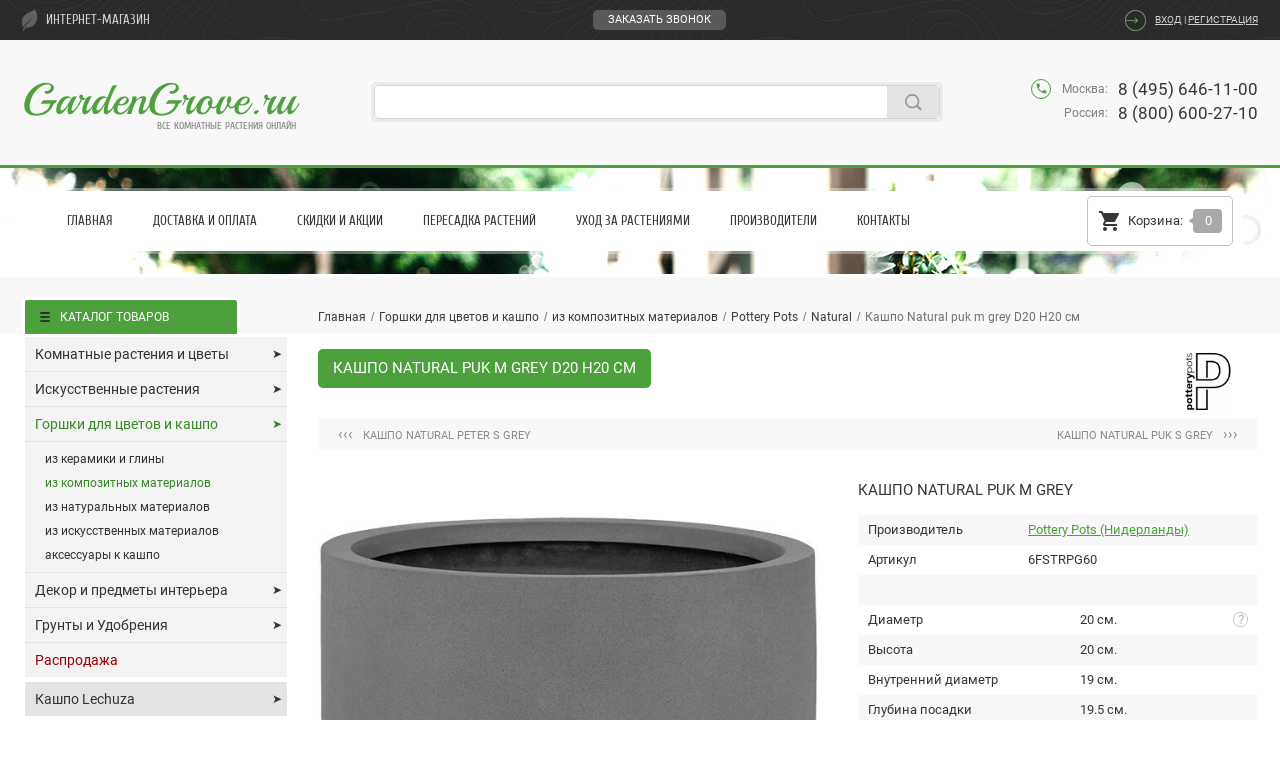

--- FILE ---
content_type: text/html; charset=UTF-8
request_url: https://gardengrove.ru/catalog/6fstrpg60.html
body_size: 18175
content:
<!DOCTYPE html>
<html lang="ru-RU">
<head>
	<title>Кашпо Natural puk m grey D20 H20 см (6FSTRPG60) - купить за 6 133 ₽ в интернет-магазине Гарден Гров</title>
	
			<meta name="viewport" content="width=device-width" />
		
	<meta name="format-detection" content="telephone=no">
	
	<meta http-equiv="Content-Type" content="text/html; charset=UTF-8" />
<meta name="robots" content="index, follow" />
<meta name="keywords" content="Кашпо Natural puk m grey D20 H20 см 6FSTRPG60" />
<meta name="description" content="➤ Купить Кашпо Natural puk m grey D20 H20 см (арт. 6FSTRPG60) за 6 133 ₽ в интернет-магазине с доставкой по Москве, Санкт-Петербургу и всей России! Кашпо Natural puk m grey от эксклюзивного дистрибьютора кашпо Pottery Pots (Нидерланды) в России! Выбирайте и заказывайте кашпо Pottery Pots в интернет-магазине Гарден Гров!" />
<link href="/bitrix/templates/default/jqueryui.css?174061736316978" type="text/css"  data-template-style="true"  rel="stylesheet" />
<link href="/bitrix/templates/default/fancybox.css?174061736313815" type="text/css"  data-template-style="true"  rel="stylesheet" />
<link href="/bitrix/templates/default/formstyler.css?174061736312908" type="text/css"  data-template-style="true"  rel="stylesheet" />
<link href="/bitrix/templates/default/iscomputer.css?174061736320" type="text/css"  data-template-style="true"  rel="stylesheet" />
<link href="/bitrix/templates/default/styles.css?17571726905204" type="text/css"  data-template-style="true"  rel="stylesheet" />
<link href="/bitrix/templates/default/template_styles.css?1761506821138976" type="text/css"  data-template-style="true"  rel="stylesheet" />
<script>if(!window.BX)window.BX={};if(!window.BX.message)window.BX.message=function(mess){if(typeof mess==='object'){for(let i in mess) {BX.message[i]=mess[i];} return true;}};</script>
<script>(window.BX||top.BX).message({"JS_CORE_LOADING":"Загрузка...","JS_CORE_NO_DATA":"- Нет данных -","JS_CORE_WINDOW_CLOSE":"Закрыть","JS_CORE_WINDOW_EXPAND":"Развернуть","JS_CORE_WINDOW_NARROW":"Свернуть в окно","JS_CORE_WINDOW_SAVE":"Сохранить","JS_CORE_WINDOW_CANCEL":"Отменить","JS_CORE_WINDOW_CONTINUE":"Продолжить","JS_CORE_H":"ч","JS_CORE_M":"м","JS_CORE_S":"с","JSADM_AI_HIDE_EXTRA":"Скрыть лишние","JSADM_AI_ALL_NOTIF":"Показать все","JSADM_AUTH_REQ":"Требуется авторизация!","JS_CORE_WINDOW_AUTH":"Войти","JS_CORE_IMAGE_FULL":"Полный размер"});</script>

<script src="/bitrix/js/main/core/core.js?1740618504498062"></script>

<script>BX.Runtime.registerExtension({"name":"main.core","namespace":"BX","loaded":true});</script>
<script>BX.setJSList(["\/bitrix\/js\/main\/core\/core_ajax.js","\/bitrix\/js\/main\/core\/core_promise.js","\/bitrix\/js\/main\/polyfill\/promise\/js\/promise.js","\/bitrix\/js\/main\/loadext\/loadext.js","\/bitrix\/js\/main\/loadext\/extension.js","\/bitrix\/js\/main\/polyfill\/promise\/js\/promise.js","\/bitrix\/js\/main\/polyfill\/find\/js\/find.js","\/bitrix\/js\/main\/polyfill\/includes\/js\/includes.js","\/bitrix\/js\/main\/polyfill\/matches\/js\/matches.js","\/bitrix\/js\/ui\/polyfill\/closest\/js\/closest.js","\/bitrix\/js\/main\/polyfill\/fill\/main.polyfill.fill.js","\/bitrix\/js\/main\/polyfill\/find\/js\/find.js","\/bitrix\/js\/main\/polyfill\/matches\/js\/matches.js","\/bitrix\/js\/main\/polyfill\/core\/dist\/polyfill.bundle.js","\/bitrix\/js\/main\/core\/core.js","\/bitrix\/js\/main\/polyfill\/intersectionobserver\/js\/intersectionobserver.js","\/bitrix\/js\/main\/lazyload\/dist\/lazyload.bundle.js","\/bitrix\/js\/main\/polyfill\/core\/dist\/polyfill.bundle.js","\/bitrix\/js\/main\/parambag\/dist\/parambag.bundle.js"]);
</script>
<script>(window.BX||top.BX).message({"LANGUAGE_ID":"ru","FORMAT_DATE":"DD.MM.YYYY","FORMAT_DATETIME":"DD.MM.YYYY HH:MI:SS","COOKIE_PREFIX":"BITRIX_SM","SERVER_TZ_OFFSET":"10800","UTF_MODE":"Y","SITE_ID":"s1","SITE_DIR":"\/","USER_ID":"","SERVER_TIME":1769008832,"USER_TZ_OFFSET":0,"USER_TZ_AUTO":"Y","bitrix_sessid":"6349b2aad4466071a3ba454015aae364"});</script>


<meta property="og:type" content="website"/>
<meta property="og:locale" content="ru_RU"/>
<meta property="og:site_name" content="Интернет магазин комнатных растений и цветов GardenGrove.ru"/>
<meta property="og:title" content="Кашпо Natural puk m grey D20 H20 см"/>
<meta property="og:description" content="➤ Купить Кашпо Natural puk m grey D20 H20 см (арт. 6FSTRPG60) за 6 133 ₽ в интернет-магазине с доставкой по Москве, Санкт-Петербургу и всей России! Кашпо Natural puk m grey от эксклюзивного дистрибьютора кашпо Pottery Pots (Нидерланды) в России! Выбирайте и заказывайте кашпо Pottery Pots в интернет-магазине Гарден Гров!"/>
<meta property="og:image" content="https://gardengrove.ru/upload/iblock/0a1/g5blalxolog161ol4w5vj5gll79tnjo2/kashpo_natural_puk_m_grey_6fstrpg60.jpg"/>
<meta property="og:url" content="https://gardengrove.ru/catalog/6fstrpg60.html"/>



<script src="/bitrix/templates/default/scripts/jquery.js?174061736389501"></script>
<script src="/bitrix/templates/default/scripts/base64.js?17406173631760"></script>
<script src="/bitrix/templates/default/scripts/modal.js?17406173631031"></script>
<script src="/bitrix/templates/default/scripts/lazyload.js?17406173637235"></script>
<script src="/bitrix/templates/default/scripts/labels.js?17406173634439"></script>
<script src="/bitrix/templates/default/scripts/jqueryui.js?174061736339236"></script>
<script src="/bitrix/templates/default/scripts/fancybox3.js?174061736368253"></script>
<script src="/bitrix/templates/default/scripts/formstyler.js?174061736318037"></script>
<script src="/bitrix/templates/default/scripts/maskedinput.js?17406173638327"></script>
<script src="/bitrix/templates/default/scripts/charlimit.js?1740617363593"></script>
<script src="/bitrix/templates/default/scripts/scrollto.js?17406173632438"></script>
<script src="/bitrix/templates/default/scripts/cookie.js?17406173631431"></script>
<script src="/bitrix/templates/default/scripts/touch.js?17406173631291"></script>
<script src="/bitrix/templates/default/scripts/slick.js?174061736342863"></script>
<script src="/bitrix/templates/default/scripts/basket.js?17406173633872"></script>
<script src="/bitrix/templates/default/scripts/ccode.js?17406173631261"></script>
<script src="/bitrix/templates/default/scripts/cpass.js?17406173631192"></script>
<script src="/bitrix/templates/default/scripts/celem.js?1740617363779"></script>
<script src="/bitrix/templates/default/scripts/cprop.js?17406173633917"></script>
<script src="/bitrix/templates/default/scripts/caddr.js?17406173631657"></script>
<script src="/bitrix/templates/default/scripts/other.js?17532906242430"></script>
<script src="/bitrix/templates/default/scripts/json.js?17539933172032"></script>
<script src="/bitrix/templates/default/scripts/wait.js?17406173631004"></script>

<script src="/bitrix/templates/default/components/bitrix/search.title/.default/script.js?17460096039847"></script>
<script>var _ba = _ba || []; _ba.push(["aid", "e1b533c56c8c695b7a1423cc81e07443"]); _ba.push(["host", "gardengrove.ru"]); (function() {var ba = document.createElement("script"); ba.type = "text/javascript"; ba.async = true;ba.src = (document.location.protocol == "https:" ? "https://" : "http://") + "bitrix.info/ba.js";var s = document.getElementsByTagName("script")[0];s.parentNode.insertBefore(ba, s);})();</script>


																												
					
	<link rel="preload" href="/bitrix/templates/default/fonts/Roboto/Roboto-Regular.ttf" as="font" type="font/ttf" crossorigin="anonymous">
	<link rel="preload" href="/bitrix/templates/default/fonts/Cuprum/Cuprum-Regular.ttf" as="font" type="font/ttf" crossorigin="anonymous">
	<link rel="preload" href="/bitrix/templates/default/fonts/Playball/Playball-Regular.ttf" as="font" type="font/ttf" crossorigin="anonymous">
	<!-- <link rel="preload" href="/bitrix/templates/default/fonts/BasicGardening/BasicGardening.otf" as="font" type="font/otf" crossorigin="anonymous"> -->
	<link rel="preload" href="/bitrix/templates/default/fonts/IconFont/MaterialIcons-Regular.eot" as="font" type="application/vnd.ms-fontobject" crossorigin="anonymous">
	<link rel="preload" href="/bitrix/templates/default/fonts/IconFont/MaterialIcons-Regular.woff2" as="font" type="font/woff2" crossorigin="anonymous">
	<link rel="preload" href="/bitrix/templates/default/fonts/IconFont/MaterialIcons-Regular.woff" as="font" type="font/woff" crossorigin="anonymous">
	<link rel="preload" href="/bitrix/templates/default/fonts/IconFont/MaterialIcons-Regular.ttf" as="font" type="font/ttf" crossorigin="anonymous">
	
				
	<link rel="canonical" href="https://gardengrove.ru/catalog/6fstrpg60.html" />
	
			<link rel="alternate" href="https://gardengrove.ru/" />
		
	<!-- favicon -->
	<link rel="icon" type="image/png" sizes="16x16" href="/bitrix/templates/default/images/favicons/favicon-16x16.png">
	<link rel="icon" type="image/png" sizes="32x32" href="/bitrix/templates/default/images/favicons/favicon-32x32.png">
	<link rel="icon" type="image/png" sizes="120x120" href="/bitrix/templates/default/images/favicons/favicon-120x120.png">
	<link rel="apple-touch-icon" sizes="180x180" href="/bitrix/templates/default/images/favicons/apple-touch-icon.png">
	<link rel="manifest" href="/bitrix/templates/default/images/favicons/site.webmanifest">
	<!-- /favicon -->
	
					
</head>

<body class="isComputer">
		<div class="site">
				<div class="section top">
							<div class="header">
					<div class="wrapper">
						<div class="top">
							<div class="type">интернет-магазин</div>
															<div class="callback">
									
<div class="cb_link">
			   <span data-id="#callback" class="leanModal">Заказать звонок</span>
	</div>

<div class="cb_mod" id="callback">
	<div class="title">Заполните форму и мы<br/>обязательно вам перезвоним</div>
    <div class="cb_form">
		<form action="/catalog/6fstrpg60.html" method="POST" autocomplete="off">
			<input type="hidden" name="sessid" id="sessid" value="6349b2aad4466071a3ba454015aae364" />			<div class="cb_line w_label">
        		<input required type="text" name="user_name" value="" placeholder="Ваше имя">
        	</div>
			<div class="cb_line w_label" style="display:none;">
        		<input type="text" name="user_email" value="" placeholder="Ваш E-mail">
        	</div>
			<div class="cb_line w_label">
        		<input class="phone_mask" required type="text" name="MESSAGE" value="" placeholder="Ваш телефон">
        	</div>
        							<div class="cb_line w_label dfns">
							<input type="hidden" name="captcha_sid" value="0">
							<div class="input"><input type="text" name="captcha_word" maxlength="50" value="" required placeholder="Код с картинки"></div>
							<div class="image"><img src="[data-uri]" alt="captcha"><span class="material-icons icon">&#xE412;</span></div>
							<div class="relay"><span class="cima"></span><span class="cbut"><i class="material-icons new">visibility</i><i class="material-icons fre">refresh</i></span></div>
							<div class="clear"></div>
						</div>
					          <div class="cb_line wloc">
        		<div class="loc"><span><input class="input_styled" type="radio" value="0" id="cbmsk" name="CB_REGION" checked=""></span><label for="cbmsk">Москва и регионы России</label></div>
        		<div class="loc"><span><input class="input_styled" type="radio" value="1" id="cbspb" name="CB_REGION"></span><label for="cbspb">Санкт-Петербург</label></div>
        	</div>
			<input type="hidden" name="PARAMS_HASH" value="4c4f75db3a2f45f30f9ae64bea7b6b8b">
			<input type="submit" name="submit" value="Отправить">
							<div class="cb_line">
					<div class="links">Нажимая "Отправить", я даю свое согласие<br/>на <a href="/privacy-policy/" target="_blank">обработку персональных данных</a>.</div>
					<div class="clear"></div>
				</div>
			    	</form>
	</div>
</div>								</div>
														<div class="login">

	<span class="link_a" onclick="window.location.href='/auth/?backurl=%2Fcatalog%2F6fstrpg60.html'">Вход</span> | <span class="link_r" onclick="window.location.href='/registration/'">Регистрация</span>	
</div>						</div>
						<div class="bottom">
							<div class="logo"><span class="link" onClick="window.location.href='/'">GardenGrove.ru<span>Все комнатные растения онлайн</span></span></div>
							<div class="search">
									<div id="title-search" class="field">
	<form action="/search/index.php" autocomplete="off">
		<input id="title-search-input" type="text" name="q" value="" maxlength="75" /><span id="title-search-clear"><i><svg xmlns="http://www.w3.org/2000/svg" viewBox="0 -960 960 960"><path d="m291-240-51-51 189-189-189-189 51-51 189 189 189-189 51 51-189 189 189 189-51 51-189-189-189 189Z"/></svg></i></span><input name="s" type="submit" value="" />
	</form>
	</div>

<script>
	
	const qsInput = document.querySelector('#title-search-input');
	qsInput.addEventListener('input', function(){
		var qsQuery = $(this).val().length;
		if(qsQuery > 0){
			$(this).parent().children('span').addClass('active');
		}else{
			$(this).parent().children('span').removeClass('active');
		}
	});
	
	$('#title-search-clear i').on('click', function(){
		$(this).parents('span').removeClass('active');
		$(this).parents('form').children('#title-search-input').val('');
	});
	
	BX.ready(function(){
		new JCTitleSearch({
			'AJAX_PAGE' : '/catalog/6fstrpg60.html',
			'CONTAINER_ID': 'title-search',
			'INPUT_ID': 'title-search-input',
			'MIN_QUERY_LEN': 5		});
	});
	
</script>
							</div>
							<div class="doubt">Есть вопросы? Звоните!</div>
							<div class="phones">
								<div class="icon material-icons">phone</div>
								<div class="item"><span>Москва:</span>8 (495) 646-11-00</div>
								<!--<div class="item"><span>Санкт-Петербург:</span>8 (812) 426-18-93</div>-->
								<div class="item"><span>Россия:</span>8 (800) 600-27-10</div>
							</div>
						</div>
					</div>
				</div>
				<div class="second">
					<div class="wrapper">
						<div class="block">
							<div class="items">
								<div class="menu" id="main_menu">
									

<ul class="main">
    	  		      	<li class="f_wide"><a class="mlink" href="/">Главная</a></li>
        	    	  		<li><a class="mlink" href="/delivery/">Доставка и Оплата</a></li>
 	     	  		<li><a class="mlink" href="/discount/">Скидки и Акции</a></li>
 	     	  		<li><a class="mlink" href="/transplant/">Пересадка растений</a></li>
 	     	  		<li><a class="mlink" href="/service/">Уход за растениями</a></li>
 	     	  		<li class="f_wide"><a class="mlink" href="/brands/">Производители</a></li>
 	     	  		<li><a class="mlink" href="/feedback/">Контакты</a></li>
 	   </ul>

								</div>
								<div class="cart" id="cart_line">
									<div class="line">
												<span class="item"><span class="icon material-icons">shopping_cart</span><span class="name">Корзина:</span><span id="qc_target" class="value">0</span></span>
											</div>
								</div>
								<div class="clear"></div>
							</div>
						</div>
					</div>
				</div>
						<div class="middle inner">
				<div class="wrapper">
					<div class="right_col">
							<div class="breadcrumb"><div class="items"><div class="item home"><a href="/"><span class="icon material-icons">home</span><span class="name">Главная</span></a></div><div class="sep first"><span>/</span></div><div class="item parent"><a class="first" href="/catalog/gorshki_dlya_tsvetov_i_kashpo/"><b>Горшки для цветов и кашпо</b></a><div class="more"><div id="b5929"><a href="/catalog/komnatnye_rasteniya_i_tsvety/">Комнатные растения и цветы</a></div><div id="b5943"><a href="/catalog/iskusstvennye_rasteniya_i_tsvety/">Искусственные растения</a></div><div id="b5931"><a href="/catalog/gorshki_dlya_tsvetov_i_kashpo/">Горшки для цветов и кашпо</a></div><div id="b5932"><a href="/catalog/dekor_i_predmety_interera/">Декор и предметы интерьера</a></div><div id="b6775"><a href="/catalog/grunty_i_udobreniya/">Грунты и Удобрения</a></div><div id="b7867"><a href="/catalog/sale/">Распродажа</a></div><div id="b5978"><a href="/catalog/lechuza/">Кашпо Lechuza</a></div><div id="b8921"><a href="/catalog/ola_dom/">Кашпо Ola Dom</a></div><div id="b7003"><a href="/catalog/artevasi/">Кашпо Artevasi</a></div><div id="b7451"><a href="/catalog/cosapots/">Кашпо Cosapots</a></div></div></div><div class="sep"><span>/</span></div><div class="item parent"><a class="first" href="/catalog/iz_kompozitnykh_materialov/"><b>из композитных материалов</b></a><div class="more"><div id="b5933"><a href="/catalog/iz_keramiki_i_gliny/">из керамики и глины</a></div><div id="b5934"><a href="/catalog/iz_kompozitnykh_materialov/">из композитных материалов</a></div><div id="b5935"><a href="/catalog/iz_naturalnykh_materialov/">из натуральных материалов</a></div><div id="b5936"><a href="/catalog/iz_iskusstvennykh_materialov/">из искусственных материалов</a></div><div id="b5938"><a href="/catalog/aksessuary_k_kashpo/">аксессуары к кашпо</a></div></div></div><div class="sep"><span>/</span></div><div class="item parent"><a class="first" href="/catalog/planters_composite_pottery_pots/"><b>Pottery Pots</b></a><div class="more"><div id="b9348"><a href="/catalog/planters_composite_antwerp/">Antwerp</a></div><div id="b5889"><a href="/catalog/planters_composite_argento/">Argento</a></div><div id="b5807"><a href="/catalog/planters_composite_b_round/">B-Round</a></div><div id="b5805"><a href="/catalog/planters_composite_b_straight/">B-Straight</a></div><div id="b8944"><a href="/catalog/planters_composite_baq_algar/">Baq - Algar</a></div><div id="b9463"><a href="/catalog/planters_composite_baq_atlas/">Baq - Atlas</a></div><div id="b5912"><a href="/catalog/planters_composite_baq_basic/">Baq - Basic</a></div><div id="b8749"><a href="/catalog/planters_composite_baq_dune/">Baq - Dune</a></div><div id="b5899"><a href="/catalog/planters_composite_baq_gradient/">Baq - Gradient</a></div><div id="b5880"><a href="/catalog/planters_composite_baq_luxe_lite/">Baq - Luxe Lite</a></div><div id="b5907"><a href="/catalog/planters_composite_baq_metallic/">Baq - Metallic</a></div><div id="b5906"><a href="/catalog/planters_composite_baq_opus/">Baq - Opus</a></div><div id="b7717"><a href="/catalog/planters_composite_baq_polystone/">Baq - Polystone</a></div><div id="b6985"><a href="/catalog/planters_composite_baq_raindrop/">Baq - Raindrop</a></div><div id="b9631"><a href="/catalog/planters_composite_baq_seren/">Baq - Seren</a></div><div id="b8874"><a href="/catalog/planters_composite_baq_terrazzo/">Baq - Terrazzo</a></div><div id="b8956"><a href="/catalog/planters_composite_baq_tornado/">Baq - Tornado</a></div><div id="b9015"><a href="/catalog/planters_composite_baq_tortuga/">Baq - Tortuga</a></div><div id="b6986"><a href="/catalog/planters_composite_baq_vertical_rib/">Baq - Vertical Rib</a></div><div id="b5804"><a href="/catalog/planters_composite_blend/">Blend</a></div><div id="b8841"><a href="/catalog/planters_composite_bordo/">Bordo</a></div><div id="b8257"><a href="/catalog/planters_composite_capi_europe/">Capi Europe</a></div><div id="b9146"><a href="/catalog/planters_composite_coast_mountains/">Coast Mountains</a></div><div id="b9147"><a href="/catalog/planters_composite_colorado/">Colorado</a></div><div id="b8706"><a href="/catalog/planters_composite_d_m_outdoor/">D&M Outdoor</a></div><div id="b9148"><a href="/catalog/planters_composite_dolomites/">Dolomites</a></div><div id="b5904"><a href="/catalog/planters_composite_grigio/">Grigio</a></div><div id="b8856"><a href="/catalog/planters_composite_indoor_pottery/">Indoor Pottery</a></div><div id="b9153"><a href="/catalog/planters_composite_mont_blanc/">Mont Blanc</a></div><div id="b8980"><a href="/catalog/planters_composite_new_wave/">New Wave</a></div><div id="b8250"><a href="/catalog/planters_composite_polycube/">Polycube</a></div><div id="b5729"><a href="/catalog/planters_composite_pottery_pots/">Pottery Pots</a></div><div id="b8975"><a href="/catalog/planters_composite_ruvido/">Ruvido</a></div><div id="b9658"><a href="/catalog/planters_composite_sabi/">Sabi</a></div><div id="b5924"><a href="/catalog/planters_composite_static/">Static</a></div><div id="b8187"><a href="/catalog/planters_composite_stretto/">Stretto</a></div><div id="b8762"><a href="/catalog/planters_composite_tau/">Tau</a></div><div id="b7957"><a href="/catalog/planters_composite_ter_steege/">Ter Steege</a></div><div id="b8849"><a href="/catalog/planters_composite_terreno/">Terreno</a></div><div id="b9659"><a href="/catalog/planters_composite_the_vessel/">The Vessel</a></div><div id="b5806"><a href="/catalog/planters_composite_unica/">Unica</a></div><div id="b9630"><a href="/catalog/planters_composite_wallhanger_organic/">Wallhanger Organic</a></div></div></div><div class="sep"><span>/</span></div><div class="item parent"><a class="first" href="/catalog/planters_composite_pottery_pots_natural/"><b>Natural</b></a><div class="more"><div id="b8687"><a href="/catalog/planters_composite_pottery_pots_bohemian/">Bohemian</a></div><div id="b8835"><a href="/catalog/planters_composite_pottery_pots_cement_stone/">Cement & Stone</a></div><div id="b8605"><a href="/catalog/planters_composite_pottery_pots_essential/">Essential</a></div><div id="b8703"><a href="/catalog/planters_composite_pottery_pots_granite/">Granite</a></div><div id="b9014"><a href="/catalog/planters_composite_pottery_pots_heritage/">Heritage</a></div><div id="b8803"><a href="/catalog/planters_composite_pottery_pots_mediterranean/">Mediterranean</a></div><div id="b8836"><a href="/catalog/planters_composite_pottery_pots_mineral/">Mineral</a></div><div id="b8808"><a href="/catalog/planters_composite_pottery_pots_mountain/">Mountain</a></div><div id="b8603"><a href="/catalog/planters_composite_pottery_pots_natural/">Natural</a></div><div id="b8690"><a href="/catalog/planters_composite_pottery_pots_oyster/">Oyster</a></div><div id="b8691"><a href="/catalog/planters_composite_pottery_pots_refined/">Refined</a></div><div id="b8604"><a href="/catalog/planters_composite_pottery_pots_ridged/">Ridged</a></div><div id="b8689"><a href="/catalog/planters_composite_pottery_pots_rough/">Rough</a></div><div id="b8701"><a href="/catalog/planters_composite_pottery_pots_treasure/">Treasure</a></div><div id="b8688"><a href="/catalog/planters_composite_pottery_pots_urban/">Urban</a></div><div id="b8752"><a href="/catalog/planters_composite_pottery_pots_wave/">Wave</a></div></div></div><div class="sep"><span>/</span></div><div class="item"><span>Кашпо Natural puk m grey D20 H20 см</span></div><div class="clear"></div></div>
			<script type="text/javascript">
				
				$(".breadcrumb .parent")
				.mouseenter(function(){
			    $(this).addClass("active").children(".more").delay(250).fadeIn(0);
			  })
			  .mouseleave(function(){
			    $(this).removeClass("active").children(".more").stop(true).fadeOut(0);
			  });
				
			</script>
		<script type="application/ld+json">{"@context": "https://schema.org","@type": "BreadcrumbList","itemListElement": [{"@type": "ListItem", "position": 1, "name": "Главная", "item": "https://gardengrove.ru/"},{"@type": "ListItem", "position": 2, "name": "Горшки для цветов и кашпо", "item": "https://gardengrove.ru/catalog/gorshki_dlya_tsvetov_i_kashpo/"},{"@type": "ListItem", "position": 3, "name": "из композитных материалов", "item": "https://gardengrove.ru/catalog/iz_kompozitnykh_materialov/"},{"@type": "ListItem", "position": 4, "name": "Pottery Pots", "item": "https://gardengrove.ru/catalog/planters_composite_pottery_pots/"},{"@type": "ListItem", "position": 5, "name": "Natural", "item": "https://gardengrove.ru/catalog/planters_composite_pottery_pots_natural/"},{"@type": "ListItem", "position": 6, "name": "Кашпо Natural puk m grey D20 H20 см"}]}</script></div>						<div class="content" id="wait_box">
<div id="pagetitle" class="ptel">
	<h1 title="Кашпо Natural puk m grey">Кашпо Natural puk m grey D20 H20 см</h1>
	</div>

	<div class="scat_np_block">
					<div class="item prev"><a href="/catalog/6fstrpg20.html"><span>&lsaquo;&lsaquo;&lsaquo;</span>Кашпо Natural peter s grey</a></div>
							<div class="item next"><a href="/catalog/6fstrpg55.html">Кашпо Natural puk s grey<span>&rsaquo;&rsaquo;&rsaquo;</span></a></div>
			</div>

<div class="scat_element element" data-id="227052">
		<div class="top">
		<div class="left">
							<div id="i227052" class="image">
																		<a class="item fancybox" href="/upload/iblock/0a1/g5blalxolog161ol4w5vj5gll79tnjo2/kashpo_natural_puk_m_grey_6fstrpg60.jpg">
								<img class="lazyload" data-src="/upload/iblock/0a1/g5blalxolog161ol4w5vj5gll79tnjo2/kashpo_natural_puk_m_grey_6fstrpg60.jpg" alt="Кашпо Natural puk m grey D20 H20 см" title="Кашпо Natural puk m grey D20 H20 см"/>
								<span class="material-icons icon">&#xE8B6;</span>
							</a>
																														</div>
								<div class="clear"></div>
					</div>
		<div class="right fake_basket">
			<h2>Кашпо Natural puk m grey</h2>
							<div class="bImage wNP"><img src="/upload/iblock/a45/niut7x0z28joapatccgb5l1wd6g1hksa/pottery_pots_niderlandy.jpg" alt="Pottery Pots (Нидерланды)" title="Pottery Pots (Нидерланды)"/></div>
									<div class="params">
				<div class="toBlock">
											<div class="item brand toGray">
            	<div class="pRight"><a href="/brands/pottery_pots/">Pottery Pots (Нидерланды)</a></div>
            	<div class="pLeft"><span>Производитель</span></div>
						</div>
																<div class="item article toGray">
							<div class="pRight">6FSTRPG60</div>
							<div class="pLeft"><span>Артикул</span></div>
						</div>
									</div>
				<div class="toBlock wide">
					<div class="item sep toGray">&nbsp;</div>
											<div class="item toGray">
							<div class="pRight">20 см.</div>
							<div class="pLeft"><span>Диаметр</span></div>
						</div>
																																<div class="item toGray">
							<div class="pRight">20 см.</div>
							<div class="pLeft"><span>Высота</span></div>
						</div>
																																																		<div class="item toGray">
										<div class="pRight">19 см.</div>
										<div class="pLeft"><span>Внутренний диаметр</span></div>
									</div>
																																																<div class="item toGray">
										<div class="pRight">19.5 см.</div>
										<div class="pLeft"><span>Глубина посадки</span></div>
									</div>
																																																					<div class="item toGray">
									<div class="pRight">3 л.</div>
																			<div class="pLeft"><span>Объем</span></div>
																	</div>
																																										<div class="item toGray">
							<div class="pRight">1.1 кг.</div>
							<div class="pLeft"><span>Вес</span></div>
						</div>
																
											
						<div class="item sep toGray">&nbsp;</div>						
																												<div class="item toGray">
									<div class="pRight">
										<div class="pList">
											в помещении и на улице										</div>
									</div>
									<div class="pLeft"><span>Использование</span></div>
								</div>
																			
																												<div class="item toGray">
									<div class="pRight">
										<div class="pList">
											композитные материалы										</div>
									</div>
									<div class="pLeft"><span>Материал</span></div>
								</div>
																			
																												<div class="item toGray">
									<div class="pRight">
										<div class="pList">
											водонепроницаемое<br>морозостойкое<br>ручной работы										</div>
									</div>
									<div class="pLeft"><span>Особенности</span></div>
								</div>
																			
										
											<div class="stip">
							<div class="icon">?</div>
							<div class="text">
																									<p>Все основные размеры (<b>диаметр, длина, ширина и высота</b>) - указаны внешние, самой широкой части кашпо. Если кашпо имеет какие-то дополнения или аксессуары, например кашпо "на ножках" и ножки выходят за пределы кашпо - то внешние размеры будут указаны с учетом этих ножек.</p>
									<p>Внутренние размеры (<b>внутренний диаметр</b>) - всегда замеряются в самом верху кашпо, "у горлышка", в том месте, где вы будете помещать растение в кашпо.</p>
									<p>При выборе кашпо, ориентируйтесь не только на внешние размеры, но и на внутренние, это позволит вам не ошибиться с размером!</p>
															</div>
						</div>
										
				</div>
			</div>
											<div class="stock toBlock">
					<span class="sep toGray">&nbsp;</span>					<span class="green toGray">В наличии на складе в Нидерландах: <i>5 шт.</i></span>
<span class="green toGray">Следующая поставка в Нидерландах ожидается 26.01.26г.</span>
<span class="toGray">Срок поставки в Россию ≈ 10-20 рабочих дней.</span>				</div>
									
				<script type="text/javascript">
											$(".element .toGray:even").addClass("grey");
									</script>
			
			<div class="shop">
				<div class="price">
					<div class="action" title="В корзину" onClick="return addToCart(this, 'i227052', '/catalog/6fstrpg60.html?action=ADD2BASKET&id=227052&quantity=1', 'element', '+1');">
						<span class="count">1 &#215;</span>
						<span class="icon material-icons">&#xE8CC;</span>
					</div>
					<div class="quantity">
						<div class="input">
							<input type="text" size="5" maxlength="3" value="1" onchange="setElemQuantity(6133, 1, 'both', '6fstrpg60', 227052);">
						</div>
						<div class="control">
							<a href="javascript:void(0);" onclick="setElemQuantity(6133, 1, 'up', '6fstrpg60', 227052);" title="+1">+</a>
							<a href="javascript:void(0);" onclick="setElemQuantity(6133, 1, 'down', '6fstrpg60', 227052);" title="-1">−</a>
						</div>
					</div>
										<div class="current">6 133 ₽</div>
				</div>
			</div>
			<div class="basket"><span class="material-icons">&#xE8CC;</span></div>
		</div>
		<div class="clear"></div>
	</div>
	
					
</div>


<script type="application/ld+json">
    {
      "@context": "https://schema.org/",
      "@type": "Product",
      "name": "Кашпо Natural puk m grey D20 H20 см",
              		"image": "https://gardengrove.ru/upload/iblock/0a1/g5blalxolog161ol4w5vj5gll79tnjo2/kashpo_natural_puk_m_grey_6fstrpg60.jpg",
             "description": "➤ Купить Кашпо Natural puk m grey D20 H20 см (арт. 6FSTRPG60) за 6 133 ₽ в интернет-магазине с доставкой по Москве, Санкт-Петербургу и всей России! Кашпо Natural puk m grey от эксклюзивного дистрибьютора кашпо Pottery Pots (Нидерланды) в России! Выбирайте и заказывайте кашпо Pottery Pots в интернет-магазине Гарден Гров!",
      "sku": "6FSTRPG60",
      "gtin14": "8720195763055",
      "brand": {
        "@type": "Brand",
        "name": "Pottery Pots (Нидерланды)"
      },
      "offers": {
        "@type": "Offer",
        "url": "https://gardengrove.ru/catalog/6fstrpg60.html",
        "priceCurrency": "RUB",
        "price": "6133.00",
        "itemCondition": "https://schema.org/NewCondition",
                	"availability": "https://schema.org/InStock",
                "seller": {
          "@type": "Organization",
          "name": "Гарден Гров"
        }
      }
    }
</script>





	<div class="related_box agoods">
		<div class="scat_elements related related2">
			<div class="title">Похожие товары</div>
    	<div class="button slick-prev"><span class="material-icons">&#xE314;</span></div>
    	<div class="button slick-next"><span class="material-icons">&#xE315;</span></div>
			<div class="pans">
																						<div class="pan element" data-id="226690">
							<div class="block">
								<div id="i226690" class="image">
	        														<a class="item" href="/catalog/6fstbbl70.html"><img class="lazyload" data-src="/upload/resize_cache/iblock/56f/snva5cgmwrrlxbmtu1u4fwysthqzg8wq/480_480_1/kashpo_fiberstone_block_black_xxl_6fstbbl70.jpg" alt="Кашпо Fiberstone block black xxl" title="Кашпо Fiberstone block black xxl"/></a>
										          													      				</div>
								<div class="bottom fake_basket">
									<div class="name"><a href="/catalog/6fstbbl70.html">Кашпо Fiberstone block black xxl</a></div>
									<div class="params">
																															<div class="item">
												<span class="p_name">Длина</span>
												<span class="p_value">70 см.</span>
												<span class="p_sep"></span>
											</div>
																															<div class="item">
												<span class="p_name">Ширина</span>
												<span class="p_value">70 см.</span>
												<span class="p_sep"></span>
											</div>
																															<div class="item">
												<span class="p_name">Высота</span>
												<span class="p_value">70 см.</span>
												<span class="p_sep"></span>
										</div>
																																																																																											<div class="stock"><span class="green toGray">В наличии: <i>4 шт.</i></span>
<span class="green toGray">Следующая поставка 26.01.26г.</span></div>
																			</div>
									<div class="price">
										<div class="current">114 036 ₽</div>
																			</div>
									<div class="action">
										<span class="material-icons" title="В корзину" onClick="return addToCart(this, 'i226690', '/catalog/6fstbbl70.html?action=ADD2BASKET&id=226690', 'related', '+1');">&#xE8CC;</span>
									</div>
									<div class="basket"><span class="material-icons">&#xE8CC;</span></div>
									<div class="clear"></div>
								</div>
							</div>
						</div>
																													<div class="pan element even" data-id="227436">
							<div class="block">
								<div id="i227436" class="image">
	        														<a class="item" href="/catalog/6fstrjolg1.html"><img class="lazyload" data-src="/upload/resize_cache/iblock/60e/j2jgyb4esub9nen9ax49dhc6yjcftdmi/480_480_1/kashpo_fiberstone_jort_low_s_grey_6fstrjolg1.jpg" alt="Кашпо Fiberstone jort low s grey" title="Кашпо Fiberstone jort low s grey"/></a>
										          													      				</div>
								<div class="bottom fake_basket">
									<div class="name"><a href="/catalog/6fstrjolg1.html">Кашпо Fiberstone jort low s grey</a></div>
									<div class="params">
																															<div class="item">
												<span class="p_name">Длина</span>
												<span class="p_value">100 см.</span>
												<span class="p_sep"></span>
											</div>
																															<div class="item">
												<span class="p_name">Ширина</span>
												<span class="p_value">30 см.</span>
												<span class="p_sep"></span>
											</div>
																															<div class="item">
												<span class="p_name">Высота</span>
												<span class="p_value">25 см.</span>
												<span class="p_sep"></span>
										</div>
																																																																																											<div class="stock"><span class="green toGray">В наличии: <i>6 шт.</i></span>
<span class="green toGray">Следующая поставка 26.01.26г.</span></div>
																			</div>
									<div class="price">
										<div class="current">46 079 ₽</div>
																			</div>
									<div class="action">
										<span class="material-icons" title="В корзину" onClick="return addToCart(this, 'i227436', '/catalog/6fstrjolg1.html?action=ADD2BASKET&id=227436', 'related', '+1');">&#xE8CC;</span>
									</div>
									<div class="basket"><span class="material-icons">&#xE8CC;</span></div>
									<div class="clear"></div>
								</div>
							</div>
						</div>
																													<div class="pan element" data-id="227103">
							<div class="block">
								<div id="i227103" class="image">
	        														<a class="item" href="/catalog/6fsttabxl.html"><img class="lazyload" data-src="/upload/resize_cache/iblock/fa4/y1zdq7xu2j8de553yumoju3j16wapti2/480_480_1/kashpo_fiberstone_tara_xl_black_6fsttabxl.jpg" alt="Кашпо Fiberstone tara xl black" title="Кашпо Fiberstone tara xl black"/></a>
										          													      				</div>
								<div class="bottom fake_basket">
									<div class="name"><a href="/catalog/6fsttabxl.html">Кашпо Fiberstone tara xl black</a></div>
									<div class="params">
																					<div class="item">
												<span class="p_name">Диаметр</span>
												<span class="p_value">100 см.</span>
												<span class="p_sep"></span>
											</div>
																																																			<div class="item">
												<span class="p_name">Высота</span>
												<span class="p_value">37 см.</span>
												<span class="p_sep"></span>
										</div>
																																																																																											<div class="stock"><span class="red toGray attention">Поставка ожидается 09.04.26г.</span></div>
																			</div>
									<div class="price">
										<div class="current">94 312 ₽</div>
																			</div>
									<div class="action">
										<span class="material-icons" title="В корзину" onClick="return addToCart(this, 'i227103', '/catalog/6fsttabxl.html?action=ADD2BASKET&id=227103', 'related', '+1');">&#xE8CC;</span>
									</div>
									<div class="basket"><span class="material-icons">&#xE8CC;</span></div>
									<div class="clear"></div>
								</div>
							</div>
						</div>
																													<div class="pan element" data-id="226930">
							<div class="block">
								<div id="i226930" class="image">
	        														<a class="item" href="/catalog/6fstrbg60.html"><img class="lazyload" data-src="/upload/resize_cache/iblock/e34/ebcef0y0er9qvi693ep1586radrawb0d/480_480_1/kashpo_fiberstone_bucket_l_grey_6fstrbg60.jpg" alt="Кашпо Fiberstone bucket l grey" title="Кашпо Fiberstone bucket l grey"/></a>
										          													      				</div>
								<div class="bottom fake_basket">
									<div class="name"><a href="/catalog/6fstrbg60.html">Кашпо Fiberstone bucket l grey</a></div>
									<div class="params">
																					<div class="item">
												<span class="p_name">Диаметр</span>
												<span class="p_value">70 см.</span>
												<span class="p_sep"></span>
											</div>
																																																			<div class="item">
												<span class="p_name">Высота</span>
												<span class="p_value">60 см.</span>
												<span class="p_sep"></span>
										</div>
																																																																																											<div class="stock"><span class="red toGray attention">Поставка ожидается 26.01.26г.</span></div>
																			</div>
									<div class="price">
										<div class="current">65 306 ₽</div>
																			</div>
									<div class="action">
										<span class="material-icons" title="В корзину" onClick="return addToCart(this, 'i226930', '/catalog/6fstrbg60.html?action=ADD2BASKET&id=226930', 'related', '+1');">&#xE8CC;</span>
									</div>
									<div class="basket"><span class="material-icons">&#xE8CC;</span></div>
									<div class="clear"></div>
								</div>
							</div>
						</div>
																													<div class="pan element even" data-id="262178">
							<div class="block">
								<div id="i262178" class="image">
	        														<a class="item" href="/catalog/6fstb6015.html"><img class="lazyload" data-src="/upload/resize_cache/iblock/155/32r2nr7gqvcbem7mw83h358u2x2c7ltj/480_480_1/kashpo_fiberstone_block_m_taupe_6fstb4015.jpg" alt="Кашпо Fiberstone block xl, taupe" title="Кашпо Fiberstone block xl, taupe"/></a>
										          													      				</div>
								<div class="bottom fake_basket">
									<div class="name"><a href="/catalog/6fstb6015.html">Кашпо Fiberstone block xl, taupe</a></div>
									<div class="params">
																															<div class="item">
												<span class="p_name">Длина</span>
												<span class="p_value">60 см.</span>
												<span class="p_sep"></span>
											</div>
																															<div class="item">
												<span class="p_name">Ширина</span>
												<span class="p_value">60 см.</span>
												<span class="p_sep"></span>
											</div>
																															<div class="item">
												<span class="p_name">Высота</span>
												<span class="p_value">60 см.</span>
												<span class="p_sep"></span>
										</div>
																																																																																											<div class="stock"><span class="red toGray attention">Поставка ожидается 26.01.26г.</span></div>
																			</div>
									<div class="price">
										<div class="current">61 328 ₽</div>
																			</div>
									<div class="action">
										<span class="material-icons" title="В корзину" onClick="return addToCart(this, 'i262178', '/catalog/6fstb6015.html?action=ADD2BASKET&id=262178', 'related', '+1');">&#xE8CC;</span>
									</div>
									<div class="basket"><span class="material-icons">&#xE8CC;</span></div>
									<div class="clear"></div>
								</div>
							</div>
						</div>
																													<div class="pan element" data-id="227100">
							<div class="block">
								<div id="i227100" class="image">
	        														<a class="item" href="/catalog/6fstsyg60.html"><img class="lazyload" data-src="/upload/resize_cache/iblock/0ab/uw2w1213a31gw2xt6wqcizfa6zxn46e7/480_480_1/kashpo_fiberstone_bouvy_m_grey_6fstsyg60.jpg" alt="Кашпо Fiberstone bouvy m grey" title="Кашпо Fiberstone bouvy m grey"/></a>
										          													      				</div>
								<div class="bottom fake_basket">
									<div class="name"><a href="/catalog/6fstsyg60.html">Кашпо Fiberstone bouvy m grey</a></div>
									<div class="params">
																															<div class="item">
												<span class="p_name">Длина</span>
												<span class="p_value">30 см.</span>
												<span class="p_sep"></span>
											</div>
																															<div class="item">
												<span class="p_name">Ширина</span>
												<span class="p_value">30 см.</span>
												<span class="p_sep"></span>
											</div>
																															<div class="item">
												<span class="p_name">Высота</span>
												<span class="p_value">60 см.</span>
												<span class="p_sep"></span>
										</div>
																																																																																											<div class="stock"><span class="red toGray attention">Поставка ожидается 26.01.26г.</span></div>
																			</div>
									<div class="price">
										<div class="current">25 194 ₽</div>
																			</div>
									<div class="action">
										<span class="material-icons" title="В корзину" onClick="return addToCart(this, 'i227100', '/catalog/6fstsyg60.html?action=ADD2BASKET&id=227100', 'related', '+1');">&#xE8CC;</span>
									</div>
									<div class="basket"><span class="material-icons">&#xE8CC;</span></div>
									<div class="clear"></div>
								</div>
							</div>
						</div>
																													<div class="pan element" data-id="227026">
							<div class="block">
								<div id="i227026" class="image">
	        														<a class="item" href="/catalog/6fstrjug85.html"><img class="lazyload" data-src="/upload/resize_cache/iblock/2fb/nsaheevo3qk3g6cgbwu3qns4mebg7ajh/480_480_1/kashpo_fiberstone_jumbo_m_grey_6fstrjug85.jpg" alt="Кашпо Fiberstone jumbo m grey" title="Кашпо Fiberstone jumbo m grey"/></a>
										          													      				</div>
								<div class="bottom fake_basket">
									<div class="name"><a href="/catalog/6fstrjug85.html">Кашпо Fiberstone jumbo m grey</a></div>
									<div class="params">
																					<div class="item">
												<span class="p_name">Диаметр</span>
												<span class="p_value">98 см.</span>
												<span class="p_sep"></span>
											</div>
																																																			<div class="item">
												<span class="p_name">Высота</span>
												<span class="p_value">85 см.</span>
												<span class="p_sep"></span>
										</div>
																																																																																											<div class="stock"><span class="red toGray attention">Поставка ожидается 26.01.26г.</span></div>
																			</div>
									<div class="price">
										<div class="current">244 647 ₽</div>
																			</div>
									<div class="action">
										<span class="material-icons" title="В корзину" onClick="return addToCart(this, 'i227026', '/catalog/6fstrjug85.html?action=ADD2BASKET&id=227026', 'related', '+1');">&#xE8CC;</span>
									</div>
									<div class="basket"><span class="material-icons">&#xE8CC;</span></div>
									<div class="clear"></div>
								</div>
							</div>
						</div>
																													<div class="pan element even" data-id="266567">
							<div class="block">
								<div id="i266567" class="image">
	        														<a class="item" href="/catalog/6fstme067.html"><img class="lazyload" data-src="/upload/resize_cache/iblock/b41/55cs6yqke9mhaqil7079q9tp2ynua3y9/480_480_1/kashpo_natural_hera_l_black_6fstme067.jpg" alt="Кашпо Natural hera l, black" title="Кашпо Natural hera l, black"/></a>
										          																						<div class="newItem">new</div>
										      				</div>
								<div class="bottom fake_basket">
									<div class="name"><a href="/catalog/6fstme067.html">Кашпо Natural hera l, black</a></div>
									<div class="params">
																					<div class="item">
												<span class="p_name">Диаметр</span>
												<span class="p_value">51 см.</span>
												<span class="p_sep"></span>
											</div>
																																																			<div class="item">
												<span class="p_name">Высота</span>
												<span class="p_value">74 см.</span>
												<span class="p_sep"></span>
										</div>
																																																																																											<div class="stock"><span class="red toGray attention">Поставка ожидается 26.01.26г.</span></div>
																			</div>
									<div class="price">
										<div class="current">48 565 ₽</div>
																			</div>
									<div class="action">
										<span class="material-icons" title="В корзину" onClick="return addToCart(this, 'i266567', '/catalog/6fstme067.html?action=ADD2BASKET&id=266567', 'related', '+1');">&#xE8CC;</span>
									</div>
									<div class="basket"><span class="material-icons">&#xE8CC;</span></div>
									<div class="clear"></div>
								</div>
							</div>
						</div>
																													<div class="pan element" data-id="227071">
							<div class="block">
								<div id="i227071" class="image">
	        														<a class="item" href="/catalog/6fstsjc25.html"><img class="lazyload" data-src="/upload/resize_cache/iblock/538/9ur4p3n8kr2m4acgamb3b8sli0b20ygj/480_480_1/kashpo_fiberstone_jumbo_without_feet_m_black_6fstsjc25.jpg" alt="Кашпо Fiberstone jumbo without feet m black" title="Кашпо Fiberstone jumbo without feet m black"/></a>
										          													      				</div>
								<div class="bottom fake_basket">
									<div class="name"><a href="/catalog/6fstsjc25.html">Кашпо Fiberstone jumbo without feet m black</a></div>
									<div class="params">
																															<div class="item">
												<span class="p_name">Длина</span>
												<span class="p_value">70 см.</span>
												<span class="p_sep"></span>
											</div>
																															<div class="item">
												<span class="p_name">Ширина</span>
												<span class="p_value">70 см.</span>
												<span class="p_sep"></span>
											</div>
																															<div class="item">
												<span class="p_name">Высота</span>
												<span class="p_value">62 см.</span>
												<span class="p_sep"></span>
										</div>
																																																																																											<div class="stock"><span class="red toGray attention">Поставка ожидается 26.01.26г.</span></div>
																			</div>
									<div class="price">
										<div class="current">119 009 ₽</div>
																			</div>
									<div class="action">
										<span class="material-icons" title="В корзину" onClick="return addToCart(this, 'i227071', '/catalog/6fstsjc25.html?action=ADD2BASKET&id=227071', 'related', '+1');">&#xE8CC;</span>
									</div>
									<div class="basket"><span class="material-icons">&#xE8CC;</span></div>
									<div class="clear"></div>
								</div>
							</div>
						</div>
																													<div class="pan element" data-id="226694">
							<div class="block">
								<div id="i226694" class="image">
	        														<a class="item" href="/catalog/6fstbg004.html"><img class="lazyload" data-src="/upload/resize_cache/iblock/805/qx0cbjywwga0ivlc2axekv19ywmfmpc3/480_480_1/kashpo_natural_beth_s_grey_6fstbg004.jpg" alt="Кашпо Natural beth s grey" title="Кашпо Natural beth s grey"/></a>
										          													      				</div>
								<div class="bottom fake_basket">
									<div class="name"><a href="/catalog/6fstbg004.html">Кашпо Natural beth s grey</a></div>
									<div class="params">
																					<div class="item">
												<span class="p_name">Диаметр</span>
												<span class="p_value">31 см.</span>
												<span class="p_sep"></span>
											</div>
																																																			<div class="item">
												<span class="p_name">Высота</span>
												<span class="p_value">25 см.</span>
												<span class="p_sep"></span>
										</div>
																																																																																	<div class="item limit red">
												<span class="p_name">Продается по</span>
												<span class="p_value">2 шт.</span>
												<span class="p_sep"></span>
											</div>
																															<div class="stock"><span class="green toGray">В наличии: <i>1 шт.</i></span>
<span class="green toGray">Следующая поставка 26.01.26г.</span></div>
																			</div>
									<div class="price">
										<div class="current">10 774 ₽</div>
																			</div>
									<div class="action">
										<span class="material-icons" title="В корзину" onClick="return addToCart(this, 'i226694', '/catalog/6fstbg004.html?action=ADD2BASKET&id=226694', 'related', '+1');">&#xE8CC;</span>
									</div>
									<div class="basket"><span class="material-icons">&#xE8CC;</span></div>
									<div class="clear"></div>
								</div>
							</div>
						</div>
																													<div class="pan element even" data-id="266568">
							<div class="block">
								<div id="i266568" class="image">
	        														<a class="item" href="/catalog/6fstme068.html"><img class="lazyload" data-src="/upload/resize_cache/iblock/61e/potygja6t1hewvg1gvw3ef06msgzq1nz/480_480_1/kashpo_natural_hera_l_grey_6fstme068.jpg" alt="Кашпо Natural hera l, grey" title="Кашпо Natural hera l, grey"/></a>
										          																						<div class="newItem">new</div>
										      				</div>
								<div class="bottom fake_basket">
									<div class="name"><a href="/catalog/6fstme068.html">Кашпо Natural hera l, grey</a></div>
									<div class="params">
																					<div class="item">
												<span class="p_name">Диаметр</span>
												<span class="p_value">51 см.</span>
												<span class="p_sep"></span>
											</div>
																																																			<div class="item">
												<span class="p_name">Высота</span>
												<span class="p_value">74 см.</span>
												<span class="p_sep"></span>
										</div>
																																																																																											<div class="stock"><span class="red toGray attention">Поставка ожидается 26.01.26г.</span></div>
																			</div>
									<div class="price">
										<div class="current">48 565 ₽</div>
																			</div>
									<div class="action">
										<span class="material-icons" title="В корзину" onClick="return addToCart(this, 'i266568', '/catalog/6fstme068.html?action=ADD2BASKET&id=266568', 'related', '+1');">&#xE8CC;</span>
									</div>
									<div class="basket"><span class="material-icons">&#xE8CC;</span></div>
									<div class="clear"></div>
								</div>
							</div>
						</div>
																													<div class="pan element" data-id="227012">
							<div class="block">
								<div id="i227012" class="image">
	        														<a class="item" href="/catalog/6fstrjg40.html"><img class="lazyload" data-src="/upload/resize_cache/iblock/392/hchp4zibcyxfo2sjp7b41enkmbodhcza/480_480_1/kashpo_fiberstone_jort_s_grey_6fstrjg40.jpg" alt="Кашпо Fiberstone jort s grey" title="Кашпо Fiberstone jort s grey"/></a>
										          													      				</div>
								<div class="bottom fake_basket">
									<div class="name"><a href="/catalog/6fstrjg40.html">Кашпо Fiberstone jort s grey</a></div>
									<div class="params">
																															<div class="item">
												<span class="p_name">Длина</span>
												<span class="p_value">80 см.</span>
												<span class="p_sep"></span>
											</div>
																															<div class="item">
												<span class="p_name">Ширина</span>
												<span class="p_value">30 см.</span>
												<span class="p_sep"></span>
											</div>
																															<div class="item">
												<span class="p_name">Высота</span>
												<span class="p_value">40 см.</span>
												<span class="p_sep"></span>
										</div>
																																																																																											<div class="stock"><span class="green toGray">В наличии: <i>42 шт.</i></span>
<span class="green toGray">Следующая поставка 26.01.26г.</span></div>
																			</div>
									<div class="price">
										<div class="current">36 797 ₽</div>
																			</div>
									<div class="action">
										<span class="material-icons" title="В корзину" onClick="return addToCart(this, 'i227012', '/catalog/6fstrjg40.html?action=ADD2BASKET&id=227012', 'related', '+1');">&#xE8CC;</span>
									</div>
									<div class="basket"><span class="material-icons">&#xE8CC;</span></div>
									<div class="clear"></div>
								</div>
							</div>
						</div>
																													<div class="pan element" data-id="226835">
							<div class="block">
								<div id="i226835" class="image">
	        														<a class="item" href="/catalog/6fstjsf05.html"><img class="lazyload" data-src="/upload/resize_cache/iblock/047/z46qgioc8ctju9lqodyir6rlud6jfdme/480_480_1/kashpo_fiberstone_jumbo_seating_round_grey_6fstjsf05.jpg" alt="Кашпо Fiberstone jumbo seating round grey" title="Кашпо Fiberstone jumbo seating round grey"/></a>
										          													      				</div>
								<div class="bottom fake_basket">
									<div class="name"><a href="/catalog/6fstjsf05.html">Кашпо Fiberstone jumbo seating round grey</a></div>
									<div class="params">
																					<div class="item">
												<span class="p_name">Диаметр</span>
												<span class="p_value">140 см.</span>
												<span class="p_sep"></span>
											</div>
																																																			<div class="item">
												<span class="p_name">Высота</span>
												<span class="p_value">45 см.</span>
												<span class="p_sep"></span>
										</div>
																																																																																											<div class="stock"><span class="red toGray attention">Поставка ожидается 26.01.26г.</span></div>
																			</div>
									<div class="price">
										<div class="current">475 040 ₽</div>
																			</div>
									<div class="action">
										<span class="material-icons" title="В корзину" onClick="return addToCart(this, 'i226835', '/catalog/6fstjsf05.html?action=ADD2BASKET&id=226835', 'related', '+1');">&#xE8CC;</span>
									</div>
									<div class="basket"><span class="material-icons">&#xE8CC;</span></div>
									<div class="clear"></div>
								</div>
							</div>
						</div>
																													<div class="pan element even" data-id="227009">
							<div class="block">
								<div id="i227009" class="image">
	        														<a class="item" href="/catalog/6fstrjeb6.html"><img class="lazyload" data-src="/upload/resize_cache/iblock/87f/dgvyzvjlqna8dduqsjx44tbif8nnuh69/480_480_1/kashpo_fiberstone_jesslyn_xs_black_6fstrjeb3.jpg" alt="Кашпо Fiberstone jesslyn l black" title="Кашпо Fiberstone jesslyn l black"/></a>
										          													      				</div>
								<div class="bottom fake_basket">
									<div class="name"><a href="/catalog/6fstrjeb6.html">Кашпо Fiberstone jesslyn l black</a></div>
									<div class="params">
																					<div class="item">
												<span class="p_name">Диаметр</span>
												<span class="p_value">70 см.</span>
												<span class="p_sep"></span>
											</div>
																																																			<div class="item">
												<span class="p_name">Высота</span>
												<span class="p_value">61 см.</span>
												<span class="p_sep"></span>
										</div>
																																																																																											<div class="stock"><span class="red toGray attention">Поставка ожидается 26.01.26г.</span></div>
																			</div>
									<div class="price">
										<div class="current">67 295 ₽</div>
																			</div>
									<div class="action">
										<span class="material-icons" title="В корзину" onClick="return addToCart(this, 'i227009', '/catalog/6fstrjeb6.html?action=ADD2BASKET&id=227009', 'related', '+1');">&#xE8CC;</span>
									</div>
									<div class="basket"><span class="material-icons">&#xE8CC;</span></div>
									<div class="clear"></div>
								</div>
							</div>
						</div>
																													<div class="pan element" data-id="226725">
							<div class="block">
								<div id="i226725" class="image">
	        														<a class="item" href="/catalog/6fstgo002.html"><img class="lazyload" data-src="/upload/resize_cache/iblock/8e1/yos2rwvlq22j3f9xwn18b03jzw87h59y/480_480_1/kashpo_natural_orb_s_grey_6fstgo002.jpg" alt="Кашпо Natural orb s grey" title="Кашпо Natural orb s grey"/></a>
										          													      				</div>
								<div class="bottom fake_basket">
									<div class="name"><a href="/catalog/6fstgo002.html">Кашпо Natural orb s grey</a></div>
									<div class="params">
																					<div class="item">
												<span class="p_name">Диаметр</span>
												<span class="p_value">40 см.</span>
												<span class="p_sep"></span>
											</div>
																																																			<div class="item">
												<span class="p_name">Высота</span>
												<span class="p_value">33 см.</span>
												<span class="p_sep"></span>
										</div>
																																																																																											<div class="stock"><span class="red toGray attention">Поставка ожидается 26.01.26г.</span></div>
																			</div>
									<div class="price">
										<div class="current">19 890 ₽</div>
																			</div>
									<div class="action">
										<span class="material-icons" title="В корзину" onClick="return addToCart(this, 'i226725', '/catalog/6fstgo002.html?action=ADD2BASKET&id=226725', 'related', '+1');">&#xE8CC;</span>
									</div>
									<div class="basket"><span class="material-icons">&#xE8CC;</span></div>
									<div class="clear"></div>
								</div>
							</div>
						</div>
																													<div class="pan element" data-id="226948">
							<div class="block">
								<div id="i226948" class="image">
	        														<a class="item" href="/catalog/6fstrdag80.html"><img class="lazyload" data-src="/upload/resize_cache/iblock/9c9/p8bxbk84zjnfglddwwbma876jue6qqqp/480_480_1/kashpo_fiberstone_dax_l_grey_6fstrdag80.jpg" alt="Кашпо Fiberstone dax l grey" title="Кашпо Fiberstone dax l grey"/></a>
										          													      				</div>
								<div class="bottom fake_basket">
									<div class="name"><a href="/catalog/6fstrdag80.html">Кашпо Fiberstone dax l grey</a></div>
									<div class="params">
																					<div class="item">
												<span class="p_name">Диаметр</span>
												<span class="p_value">37 см.</span>
												<span class="p_sep"></span>
											</div>
																																																			<div class="item">
												<span class="p_name">Высота</span>
												<span class="p_value">80 см.</span>
												<span class="p_sep"></span>
										</div>
																																																																																											<div class="stock"><span class="green toGray">В наличии: <i>86 шт.</i></span>
<span class="green toGray">Следующая поставка 26.01.26г.</span></div>
																			</div>
									<div class="price">
										<div class="current">32 487 ₽</div>
																			</div>
									<div class="action">
										<span class="material-icons" title="В корзину" onClick="return addToCart(this, 'i226948', '/catalog/6fstrdag80.html?action=ADD2BASKET&id=226948', 'related', '+1');">&#xE8CC;</span>
									</div>
									<div class="basket"><span class="material-icons">&#xE8CC;</span></div>
									<div class="clear"></div>
								</div>
							</div>
						</div>
																													<div class="pan element even" data-id="227086">
							<div class="block">
								<div id="i227086" class="image">
	        														<a class="item" href="/catalog/6fstspib20.html"><img class="lazyload" data-src="/upload/resize_cache/iblock/8c8/ennsfgq76chxa0qp0f2h49cag9ba0o7m/480_480_1/kashpo_fiberstone_jumbo_jort_xl_black_6fstspib20.jpg" alt="Кашпо Fiberstone jumbo jort xl black" title="Кашпо Fiberstone jumbo jort xl black"/></a>
										          													      				</div>
								<div class="bottom fake_basket">
									<div class="name"><a href="/catalog/6fstspib20.html">Кашпо Fiberstone jumbo jort xl black</a></div>
									<div class="params">
																															<div class="item">
												<span class="p_name">Длина</span>
												<span class="p_value">150 см.</span>
												<span class="p_sep"></span>
											</div>
																															<div class="item">
												<span class="p_name">Ширина</span>
												<span class="p_value">60 см.</span>
												<span class="p_sep"></span>
											</div>
																															<div class="item">
												<span class="p_name">Высота</span>
												<span class="p_value">75 см.</span>
												<span class="p_sep"></span>
										</div>
																																																																																											<div class="stock"><span class="red toGray attention">Поставка ожидается 26.01.26г.</span></div>
																			</div>
									<div class="price">
										<div class="current">278 129 ₽</div>
																			</div>
									<div class="action">
										<span class="material-icons" title="В корзину" onClick="return addToCart(this, 'i227086', '/catalog/6fstspib20.html?action=ADD2BASKET&id=227086', 'related', '+1');">&#xE8CC;</span>
									</div>
									<div class="basket"><span class="material-icons">&#xE8CC;</span></div>
									<div class="clear"></div>
								</div>
							</div>
						</div>
																													<div class="pan element" data-id="227068">
							<div class="block">
								<div id="i227068" class="image">
	        														<a class="item" href="/catalog/6fstsjb90.html"><img class="lazyload" data-src="/upload/resize_cache/iblock/138/evkpqxusuyd8uyuyrqludjrtcltt4ft5/480_480_1/kashpo_fiberstone_jumbo_l_black_6fstsjb90.jpg" alt="Кашпо Fiberstone jumbo l black" title="Кашпо Fiberstone jumbo l black"/></a>
										          													      				</div>
								<div class="bottom fake_basket">
									<div class="name"><a href="/catalog/6fstsjb90.html">Кашпо Fiberstone jumbo l black</a></div>
									<div class="params">
																															<div class="item">
												<span class="p_name">Длина</span>
												<span class="p_value">90 см.</span>
												<span class="p_sep"></span>
											</div>
																															<div class="item">
												<span class="p_name">Ширина</span>
												<span class="p_value">90 см.</span>
												<span class="p_sep"></span>
											</div>
																															<div class="item">
												<span class="p_name">Высота</span>
												<span class="p_value">90 см.</span>
												<span class="p_sep"></span>
										</div>
																																																																																											<div class="stock"><span class="red toGray attention">Поставка ожидается 26.01.26г.</span></div>
																			</div>
									<div class="price">
										<div class="current">260 062 ₽</div>
																			</div>
									<div class="action">
										<span class="material-icons" title="В корзину" onClick="return addToCart(this, 'i227068', '/catalog/6fstsjb90.html?action=ADD2BASKET&id=227068', 'related', '+1');">&#xE8CC;</span>
									</div>
									<div class="basket"><span class="material-icons">&#xE8CC;</span></div>
									<div class="clear"></div>
								</div>
							</div>
						</div>
																													<div class="pan element" data-id="226715">
							<div class="block">
								<div id="i226715" class="image">
	        														<a class="item" href="/catalog/6fstdg002.html"><img class="lazyload" data-src="/upload/resize_cache/iblock/7be/8771emcglg3c366n57pipji3257wcklk/480_480_1/kashpo_natural_dorant_xs_grey_6fstdg002.jpg" alt="Кашпо Natural dorant xs grey" title="Кашпо Natural dorant xs grey"/></a>
										          													      				</div>
								<div class="bottom fake_basket">
									<div class="name"><a href="/catalog/6fstdg002.html">Кашпо Natural dorant xs grey</a></div>
									<div class="params">
																															<div class="item">
												<span class="p_name">Длина</span>
												<span class="p_value">32 см.</span>
												<span class="p_sep"></span>
											</div>
																															<div class="item">
												<span class="p_name">Ширина</span>
												<span class="p_value">13 см.</span>
												<span class="p_sep"></span>
											</div>
																															<div class="item">
												<span class="p_name">Высота</span>
												<span class="p_value">13 см.</span>
												<span class="p_sep"></span>
										</div>
																																																																																											<div class="stock"><span class="green toGray">В наличии: <i>7 шт.</i></span>
<span class="green toGray">Следующая поставка 26.01.26г.</span></div>
																			</div>
									<div class="price">
										<div class="current">3 812 ₽</div>
																			</div>
									<div class="action">
										<span class="material-icons" title="В корзину" onClick="return addToCart(this, 'i226715', '/catalog/6fstdg002.html?action=ADD2BASKET&id=226715', 'related', '+1');">&#xE8CC;</span>
									</div>
									<div class="basket"><span class="material-icons">&#xE8CC;</span></div>
									<div class="clear"></div>
								</div>
							</div>
						</div>
																													<div class="pan element even" data-id="226944">
							<div class="block">
								<div id="i226944" class="image">
	        														<a class="item" href="/catalog/6fstrd030.html"><img class="lazyload" data-src="/upload/resize_cache/iblock/fd6/ebxu3w2n52pvf21c67nuh2ndkn18bd4q/480_480_1/kashpo_fiberstone_dice_l_black_6fstrd030.jpg" alt="Кашпо Fiberstone dice l black" title="Кашпо Fiberstone dice l black"/></a>
										          													      				</div>
								<div class="bottom fake_basket">
									<div class="name"><a href="/catalog/6fstrd030.html">Кашпо Fiberstone dice l black</a></div>
									<div class="params">
																					<div class="item">
												<span class="p_name">Диаметр</span>
												<span class="p_value">34 см.</span>
												<span class="p_sep"></span>
											</div>
																																																			<div class="item">
												<span class="p_name">Высота</span>
												<span class="p_value">44 см.</span>
												<span class="p_sep"></span>
										</div>
																																																																																											<div class="stock"><span class="red toGray attention">Поставка ожидается 26.01.26г.</span></div>
																			</div>
									<div class="price">
										<div class="current">18 564 ₽</div>
																			</div>
									<div class="action">
										<span class="material-icons" title="В корзину" onClick="return addToCart(this, 'i226944', '/catalog/6fstrd030.html?action=ADD2BASKET&id=226944', 'related', '+1');">&#xE8CC;</span>
									</div>
									<div class="basket"><span class="material-icons">&#xE8CC;</span></div>
									<div class="clear"></div>
								</div>
							</div>
						</div>
																													<div class="pan element" data-id="229410">
							<div class="block">
								<div id="i229410" class="image">
	        														<a class="item" href="/catalog/6fstxa070.html"><img class="lazyload" data-src="/upload/resize_cache/iblock/ef9/rtj0fyc2h5oa0zoi1xz5i7yuusz2u3a0/480_480_1/poddon_fiberstone_jort_saucer_black_40_6fstxa070.jpg" alt="Поддон Fiberstone jort black 40" title="Поддон Fiberstone jort black 40"/></a>
										          													      				</div>
								<div class="bottom fake_basket">
									<div class="name"><a href="/catalog/6fstxa070.html">Поддон Fiberstone jort black 40</a></div>
									<div class="params">
																															<div class="item">
												<span class="p_name">Длина</span>
												<span class="p_value">83 см.</span>
												<span class="p_sep"></span>
											</div>
																															<div class="item">
												<span class="p_name">Ширина</span>
												<span class="p_value">34 см.</span>
												<span class="p_sep"></span>
											</div>
																															<div class="item">
												<span class="p_name">Высота</span>
												<span class="p_value">4 см.</span>
												<span class="p_sep"></span>
										</div>
																																																																																											<div class="stock"><span class="red toGray attention">Поставка ожидается 26.01.26г.</span></div>
																			</div>
									<div class="price">
										<div class="current">18 398 ₽</div>
																			</div>
									<div class="action">
										<span class="material-icons" title="В корзину" onClick="return addToCart(this, 'i229410', '/catalog/6fstxa070.html?action=ADD2BASKET&id=229410', 'related', '+1');">&#xE8CC;</span>
									</div>
									<div class="basket"><span class="material-icons">&#xE8CC;</span></div>
									<div class="clear"></div>
								</div>
							</div>
						</div>
																													<div class="pan element" data-id="227080">
							<div class="block">
								<div id="i227080" class="image">
	        														<a class="item" href="/catalog/6fstsjh35.html"><img class="lazyload" data-src="/upload/resize_cache/iblock/dca/3dy10s9nr1hlwhrdy9z9mfv8jyeoblk2/480_480_1/kashpo_fiberstone_jumbo_without_feet_xl_grey_6fstsjh35.jpg" alt="Кашпо Fiberstone jumbo without feet xl grey" title="Кашпо Fiberstone jumbo without feet xl grey"/></a>
										          													      				</div>
								<div class="bottom fake_basket">
									<div class="name"><a href="/catalog/6fstsjh35.html">Кашпо Fiberstone jumbo without feet xl grey</a></div>
									<div class="params">
																															<div class="item">
												<span class="p_name">Длина</span>
												<span class="p_value">110 см.</span>
												<span class="p_sep"></span>
											</div>
																															<div class="item">
												<span class="p_name">Ширина</span>
												<span class="p_value">110 см.</span>
												<span class="p_sep"></span>
											</div>
																															<div class="item">
												<span class="p_name">Высота</span>
												<span class="p_value">92 см.</span>
												<span class="p_sep"></span>
										</div>
																																																																																											<div class="stock"><span class="red toGray attention">Поставка ожидается 26.01.26г.</span></div>
																			</div>
									<div class="price">
										<div class="current">350 396 ₽</div>
																			</div>
									<div class="action">
										<span class="material-icons" title="В корзину" onClick="return addToCart(this, 'i227080', '/catalog/6fstsjh35.html?action=ADD2BASKET&id=227080', 'related', '+1');">&#xE8CC;</span>
									</div>
									<div class="basket"><span class="material-icons">&#xE8CC;</span></div>
									<div class="clear"></div>
								</div>
							</div>
						</div>
																													<div class="pan element even" data-id="227442">
							<div class="block">
								<div id="i227442" class="image">
	        														<a class="item" href="/catalog/6fstrib50.html"><img class="lazyload" data-src="/upload/resize_cache/iblock/177/a1cb1riuzd2mf2vql4enlsjk07mdnmp5/480_480_1/kashpo_fiberstone_balcony_s_black_6fstrib50.jpg" alt="Кашпо Fiberstone balcony s black" title="Кашпо Fiberstone balcony s black"/></a>
										          													      				</div>
								<div class="bottom fake_basket">
									<div class="name"><a href="/catalog/6fstrib50.html">Кашпо Fiberstone balcony s black</a></div>
									<div class="params">
																															<div class="item">
												<span class="p_name">Длина</span>
												<span class="p_value">50 см.</span>
												<span class="p_sep"></span>
											</div>
																															<div class="item">
												<span class="p_name">Ширина</span>
												<span class="p_value">20 см.</span>
												<span class="p_sep"></span>
											</div>
																															<div class="item">
												<span class="p_name">Высота</span>
												<span class="p_value">20 см.</span>
												<span class="p_sep"></span>
										</div>
																																																																																											<div class="stock"><span class="green toGray">В наличии: <i>более 100 шт.</i></span></div>
																			</div>
									<div class="price">
										<div class="current">12 929 ₽</div>
																			</div>
									<div class="action">
										<span class="material-icons" title="В корзину" onClick="return addToCart(this, 'i227442', '/catalog/6fstrib50.html?action=ADD2BASKET&id=227442', 'related', '+1');">&#xE8CC;</span>
									</div>
									<div class="basket"><span class="material-icons">&#xE8CC;</span></div>
									<div class="clear"></div>
								</div>
							</div>
						</div>
																													<div class="pan element" data-id="227008">
							<div class="block">
								<div id="i227008" class="image">
	        														<a class="item" href="/catalog/6fstrjeb5.html"><img class="lazyload" data-src="/upload/resize_cache/iblock/efc/542wj7ba6208sfvad31g012hy3qo5t2z/480_480_1/kashpo_fiberstone_jesslyn_m_black_6fstrjeb5.jpg" alt="Кашпо Fiberstone jesslyn m black" title="Кашпо Fiberstone jesslyn m black"/></a>
										          													      				</div>
								<div class="bottom fake_basket">
									<div class="name"><a href="/catalog/6fstrjeb5.html">Кашпо Fiberstone jesslyn m black</a></div>
									<div class="params">
																					<div class="item">
												<span class="p_name">Диаметр</span>
												<span class="p_value">60 см.</span>
												<span class="p_sep"></span>
											</div>
																																																			<div class="item">
												<span class="p_name">Высота</span>
												<span class="p_value">52 см.</span>
												<span class="p_sep"></span>
										</div>
																																																																																											<div class="stock"><span class="green toGray">В наличии: <i>38 шт.</i></span>
<span class="green toGray">Следующая поставка 26.01.26г.</span></div>
																			</div>
									<div class="price">
										<div class="current">54 366 ₽</div>
																			</div>
									<div class="action">
										<span class="material-icons" title="В корзину" onClick="return addToCart(this, 'i227008', '/catalog/6fstrjeb5.html?action=ADD2BASKET&id=227008', 'related', '+1');">&#xE8CC;</span>
									</div>
									<div class="basket"><span class="material-icons">&#xE8CC;</span></div>
									<div class="clear"></div>
								</div>
							</div>
						</div>
																				</div>
		</div>
	</div>
	
	<script type="text/javascript">
		
		midWidth = $(".middle .wrapper").innerWidth();
		if(midWidth == 1236){cCount = 5;}
		else if(midWidth == 980){cCount = 4;}
		else{cCount = 2;}
		
		if(24 > cCount){
			$('.related2 .pans').slick({
			  slidesToShow: cCount,
			  slidesToScroll: cCount,
			  arrows: true,
			  dots: false,
			  infinite: false,
			  swipeToSlide: true,
			  //centerMode: true,
			  //centerPadding: '0px',
			  prevArrow: '.related2 .slick-prev',
			  nextArrow: '.related2 .slick-next'
			});
		}
		
	</script>



<script type="text/javascript">
	$(document).ready(function(){
		$("#5931, #5934, #5729, #8603").addClass('active');
		$("#b5931, #b5934, #b5729, #b8603").addClass('active');
	});

</script></div>
					</div>
					<div class="left_col">
						<div class="sections">
							
<div class="items">
  <div class="title"><span>Каталог товаров</span></div>
  <div class="list">
    <ul class="l1">
      				      		<li class="item parent" id="5929">
						<a class="flink" href="/catalog/komnatnye_rasteniya_i_tsvety/">Комнатные растения и цветы<span>&#10148;</span></a>
        		<ul class="l2">
          		          			<li class="item" id="5972">
									<a href="/catalog/ampelnye_rasteniya/">Ампельные растения</a>
								</li>
          		          			<li class="item" id="6926">
									<a href="/catalog/bonsai/">Бонсай</a>
								</li>
          		          			<li class="item" id="5968">
									<a href="/catalog/dratseny/">Драцены</a>
								</li>
          		          			<li class="item" id="5974">
									<a href="/catalog/kaktusy/">Кактусы</a>
								</li>
          		          			<li class="item" id="5975">
									<a href="/catalog/listvennye_rasteniya/">Лиственные растения</a>
								</li>
          		          			<li class="item" id="5969">
									<a href="/catalog/palmy/">Пальмы</a>
								</li>
          		          			<li class="item" id="6927">
									<a href="/catalog/sukkulenty/">Суккуленты</a>
								</li>
          		          			<li class="item" id="5970">
									<a href="/catalog/fikusy/">Фикусы</a>
								</li>
          		          			<li class="item" id="5976">
									<a href="/catalog/tsvetushchie_rasteniya/">Цветущие растения</a>
								</li>
          		          			<li class="item" id="5973">
									<a href="/catalog/tsitrusovye_rasteniya/">Цитрусовые растения</a>
								</li>
          		        		</ul>
      		</li>
      	      				      		<li class="item parent" id="5943">
						<a class="flink" href="/catalog/iskusstvennye_rasteniya_i_tsvety/">Искусственные растения<span>&#10148;</span></a>
        		<ul class="l2">
          		          			<li class="item" id="5954">
									<a href="/catalog/ampelnye_rasteniya_iskusstvennye/">Ампельные растения</a>
								</li>
          		          			<li class="item" id="5946">
									<a href="/catalog/bukety_i_kompozitsii_iz_iskusstvennykh_tsvetov/">Букеты и композиции</a>
								</li>
          		          			<li class="item" id="5966">
									<a href="/catalog/vetki_i_listya_iskusstvennye/">Ветки и листья</a>
								</li>
          		          			<li class="item" id="5959">
									<a href="/catalog/derevya_iskusstvennye/">Деревья</a>
								</li>
          		          			<li class="item" id="5965">
									<a href="/catalog/listvennye_rasteniya_iskusstvennye/">Лиственные растения</a>
								</li>
          		          			<li class="item" id="5963">
									<a href="/catalog/orkhidei_iskusstvennye/">Орхидеи</a>
								</li>
          		          			<li class="item" id="5956">
									<a href="/catalog/palmy_iskusstvennye/">Пальмы</a>
								</li>
          		          			<li class="item" id="5952">
									<a href="/catalog/samshity_i_tui_iskusstvennye/">Самшиты и туи</a>
								</li>
          		          			<li class="item" id="5955">
									<a href="/catalog/sukkulenty_i_kaktusy_iskusstvennye/">Суккуленты и кактусы</a>
								</li>
          		          			<li class="item" id="5953">
									<a href="/catalog/trava_i_osoka_iskusstvennye/">Трава и осока</a>
								</li>
          		          			<li class="item" id="6925">
									<a href="/catalog/tsvety_i_tsvetushchie_rasteniya_iskusstvennye/">Цветы и цветущие растения</a>
								</li>
          		        		</ul>
      		</li>
      	      				      		<li class="item parent" id="5931">
						<a class="flink" href="/catalog/gorshki_dlya_tsvetov_i_kashpo/">Горшки для цветов и кашпо<span>&#10148;</span></a>
        		<ul class="l2">
          		          			<li class="item" id="5933">
									<a href="/catalog/iz_keramiki_i_gliny/">из керамики и глины</a>
								</li>
          		          			<li class="item" id="5934">
									<a href="/catalog/iz_kompozitnykh_materialov/">из композитных материалов</a>
								</li>
          		          			<li class="item" id="5935">
									<a href="/catalog/iz_naturalnykh_materialov/">из натуральных материалов</a>
								</li>
          		          			<li class="item" id="5936">
									<a href="/catalog/iz_iskusstvennykh_materialov/">из искусственных материалов</a>
								</li>
          		          			<li class="item" id="5938">
									<a href="/catalog/aksessuary_k_kashpo/">аксессуары к кашпо</a>
								</li>
          		        		</ul>
      		</li>
      	      				      		<li class="item parent" id="5932">
						<a class="flink" href="/catalog/dekor_i_predmety_interera/">Декор и предметы интерьера<span>&#10148;</span></a>
        		<ul class="l2">
          		          			<li class="item" id="8326">
									<a href="/catalog/vazy_steklyannye/">Вазы стеклянные</a>
								</li>
          		          			<li class="item" id="8324">
									<a href="/catalog/vazy_keramicheskie/">Вазы керамические</a>
								</li>
          		          			<li class="item" id="9640">
									<a href="/catalog/kartiny_iz_mkha/">Картины из мха</a>
								</li>
          		          			<li class="item" id="8724">
									<a href="/catalog/fitosteny_iz_rasteniy/">Фитостены из растений</a>
								</li>
          		        		</ul>
      		</li>
      	      				      		<li class="item parent" id="6775">
						<a class="flink" href="/catalog/grunty_i_udobreniya/">Грунты и Удобрения<span>&#10148;</span></a>
        		<ul class="l2">
          		          			<li class="item" id="6776">
									<a href="/catalog/grunty_dlya_komnatnykh_rasteniy/">Грунты для комнатных растений</a>
								</li>
          		        		</ul>
      		</li>
      	      				      		<li class="item" id="7867">
						<a class="flink red" href="/catalog/sale/">Распродажа</a>
					</li>
      	      				      		<li class="item parent apart" id="5978">
						<a class="flink" href="/catalog/lechuza/">Кашпо Lechuza<span>&#10148;</span></a>
        		<ul class="l2">
          		          			<li class="item" id="8812">
									<a href="/catalog/bacino_cottage/">Bacino Cottage</a>
								</li>
          		          			<li class="item" id="6522">
									<a href="/catalog/balconera_color/">Balconera Color</a>
								</li>
          		          			<li class="item" id="6523">
									<a href="/catalog/balconera_cottage/">Balconera Cottage</a>
								</li>
          		          			<li class="item" id="6524">
									<a href="/catalog/balconera_stone/">Balconera Stone</a>
								</li>
          		          			<li class="item" id="8811">
									<a href="/catalog/bola_color/">Bola Color</a>
								</li>
          		          			<li class="item" id="7523">
									<a href="/catalog/canto_high/">Canto high</a>
								</li>
          		          			<li class="item" id="7524">
									<a href="/catalog/canto_low/">Canto low</a>
								</li>
          		          			<li class="item" id="6525">
									<a href="/catalog/canto_stone_14/">Canto Stone 14</a>
								</li>
          		          			<li class="item" id="6526">
									<a href="/catalog/canto_stone_high/">Canto Stone high</a>
								</li>
          		          			<li class="item" id="6527">
									<a href="/catalog/canto_stone_low/">Canto Stone low</a>
								</li>
          		          			<li class="item" id="7447">
									<a href="/catalog/canto_stone_wide/">Canto Stone wide</a>
								</li>
          		          			<li class="item" id="6528">
									<a href="/catalog/cararo/">Cararo</a>
								</li>
          		          			<li class="item" id="6531">
									<a href="/catalog/cilindro_color/">Cilindro Color</a>
								</li>
          		          			<li class="item" id="8810">
									<a href="/catalog/cilindro_cottage/">Cilindro Cottage</a>
								</li>
          		          			<li class="item" id="6532">
									<a href="/catalog/classico/">Classico</a>
								</li>
          		          			<li class="item" id="6533">
									<a href="/catalog/classico_color/">Classico Color</a>
								</li>
          		          			<li class="item" id="6534">
									<a href="/catalog/classico_ls/">Classico LS</a>
								</li>
          		          			<li class="item" id="6535">
									<a href="/catalog/cube/">Cube</a>
								</li>
          		          			<li class="item" id="6536">
									<a href="/catalog/cube_color/">Cube Color</a>
								</li>
          		          			<li class="item" id="6537">
									<a href="/catalog/cube_color_triple/">Cube Color Triple</a>
								</li>
          		          			<li class="item" id="6538">
									<a href="/catalog/cube_cottage/">Cube Cottage</a>
								</li>
          		          			<li class="item" id="6539">
									<a href="/catalog/cube_glossy/">Cube Glossy</a>
								</li>
          		          			<li class="item" id="6541">
									<a href="/catalog/cube_glossy_triple/">Cube Glossy Triple</a>
								</li>
          		          			<li class="item" id="6542">
									<a href="/catalog/cubeto_stone/">Cubeto Stone</a>
								</li>
          		          			<li class="item" id="6543">
									<a href="/catalog/cubico/">Cubico</a>
								</li>
          		          			<li class="item" id="6940">
									<a href="/catalog/cubico_alto/">Cubico Alto</a>
								</li>
          		          			<li class="item" id="6544">
									<a href="/catalog/cubico_color/">Cubico Color</a>
								</li>
          		          			<li class="item" id="6545">
									<a href="/catalog/cubico_cottage/">Cubico Cottage</a>
								</li>
          		          			<li class="item" id="6547">
									<a href="/catalog/delta/">Delta</a>
								</li>
          		          			<li class="item" id="6548">
									<a href="/catalog/delta_10_i_delta_20/">Delta 10 и Delta 20</a>
								</li>
          		          			<li class="item" id="6549">
									<a href="/catalog/deltini_i_mini_deltini/">Deltini и mini-Deltini</a>
								</li>
          		          			<li class="item" id="8831">
									<a href="/catalog/diamante/">Diamante</a>
								</li>
          		          			<li class="item" id="6550">
									<a href="/catalog/green_wall_color/">Green Wall Color</a>
								</li>
          		          			<li class="item" id="6551">
									<a href="/catalog/green_wall_glossy/">Green Wall Glossy</a>
								</li>
          		          			<li class="item" id="6552">
									<a href="/catalog/mini_cubi_i_maxi_cubi/">mini-Cubi и maxi-Cubi</a>
								</li>
          		          			<li class="item" id="6553">
									<a href="/catalog/nido_cottage/">Nido Cottage</a>
								</li>
          		          			<li class="item" id="6554">
									<a href="/catalog/orchidea/">Orchidea</a>
								</li>
          		          			<li class="item" id="6555">
									<a href="/catalog/puro_color/">Puro Color</a>
								</li>
          		          			<li class="item" id="6557">
									<a href="/catalog/quadro_ls/">Quadro LS</a>
								</li>
          		          			<li class="item" id="6558">
									<a href="/catalog/rondo/">Rondo</a>
								</li>
          		          			<li class="item" id="6560">
									<a href="/catalog/trio_cottage/">Trio Cottage</a>
								</li>
          		          			<li class="item" id="7397">
									<a href="/catalog/trio_stone/">Trio Stone</a>
								</li>
          		          			<li class="item" id="6562">
									<a href="/catalog/substraty/">Субстраты</a>
								</li>
          		        		</ul>
      		</li>
      	      				      		<li class="item parent apart" id="8921">
						<a class="flink" href="/catalog/ola_dom/">Кашпо Ola Dom<span>&#10148;</span></a>
        		<ul class="l2">
          		          			<li class="item" id="8922">
									<a href="/catalog/balcony_rattan/">Balcony Rattan</a>
								</li>
          		          			<li class="item" id="9346">
									<a href="/catalog/couple_deluxe/">Couple Deluxe</a>
								</li>
          		          			<li class="item" id="9351">
									<a href="/catalog/partner_deluxe/">Partner Deluxe</a>
								</li>
          		          			<li class="item" id="8923">
									<a href="/catalog/cubis_rattan/">Cubis Rattan</a>
								</li>
          		          			<li class="item" id="9350">
									<a href="/catalog/cubis_deluxe/">Cubis Deluxe</a>
								</li>
          		          			<li class="item" id="9519">
									<a href="/catalog/kerama/">Kerama</a>
								</li>
          		          			<li class="item" id="8924">
									<a href="/catalog/block_rattan/">Block Rattan</a>
								</li>
          		        		</ul>
      		</li>
      	      				      		<li class="item parent apart" id="7003">
						<a class="flink" href="/catalog/artevasi/">Кашпо Artevasi<span>&#10148;</span></a>
        		<ul class="l2">
          		          			<li class="item" id="7007">
									<a href="/catalog/rimini/">Rimini</a>
								</li>
          		          			<li class="item" id="7006">
									<a href="/catalog/san_remo/">San Remo</a>
								</li>
          		          			<li class="item" id="7011">
									<a href="/catalog/siena/">Siena</a>
								</li>
          		          			<li class="item" id="7004">
									<a href="/catalog/santorini/">Santorini</a>
								</li>
          		          			<li class="item" id="7005">
									<a href="/catalog/pisa/">Pisa</a>
								</li>
          		          			<li class="item" id="7008">
									<a href="/catalog/podstavki/">Подставки</a>
								</li>
          		        		</ul>
      		</li>
      	      				      		<li class="item parent apart" id="7451">
						<a class="flink" href="/catalog/cosapots/">Кашпо Cosapots<span>&#10148;</span></a>
        		<ul class="l2">
          		          			<li class="item" id="7460">
									<a href="/catalog/athena/">Athena</a>
								</li>
          		          			<li class="item" id="7452">
									<a href="/catalog/barcelona/">Barcelona</a>
								</li>
          		          			<li class="item" id="7468">
									<a href="/catalog/dublin/">Dublin</a>
								</li>
          		          			<li class="item" id="7469">
									<a href="/catalog/florida/">Florida</a>
								</li>
          		          			<li class="item" id="7454">
									<a href="/catalog/geneva/">Geneva</a>
								</li>
          		          			<li class="item" id="7470">
									<a href="/catalog/helsinki/">Helsinki</a>
								</li>
          		          			<li class="item" id="7471">
									<a href="/catalog/london/">London</a>
								</li>
          		          			<li class="item" id="7464">
									<a href="/catalog/new_york/">New York</a>
								</li>
          		          			<li class="item" id="8320">
									<a href="/catalog/roma/">Roma</a>
								</li>
          		        		</ul>
      		</li>
      	          </ul>
  </div>
</div>						</div>
						
						<div class="brands">
								
<div class="items">
  <div class="title"><span>Производители</span></div>
  <div class="list">
    <ul class="l1">
              <li id="b196924"><a class="flink" href="/brands/1240c/">1240C (Нидерланды)</a></li>
              <li id="b187415"><a class="flink" href="/catalog/artevasi/">Artevasi (Португалия)</a></li>
              <li id="b66835"><a class="flink" href="/brands/artstone/">Artstone (Нидерланды)</a></li>
              <li id="b70458"><a class="flink" href="/brands/baq_design/">Baq Design (Нидерланды)</a></li>
              <li id="b66789"><a class="flink" href="/brands/capi_europe/">Capi Europe (Нидерланды)</a></li>
              <li id="b196330"><a class="flink" href="/catalog/cosapots/">Cosapots (Бельгия)</a></li>
              <li id="b196921"><a class="flink" href="/brands/d_m/">D&M (Бельгия)</a></li>
              <li id="b238223"><a class="flink" href="/brands/daan_kromhout/">Daan Kromhout (Нидерланды)</a></li>
              <li id="b196922"><a class="flink" href="/brands/den_daas/">Den Daas (Нидерланды)</a></li>
              <li id="b262981"><a class="flink" href="/brands/ecopots/">Ecopots (Бельгия)</a></li>
              <li id="b66836"><a class="flink" href="/brands/elho/">Elho (Нидерланды)</a></li>
              <li id="b196925"><a class="flink" href="/brands/gina_da/">Gina Da (Нидерланды)</a></li>
              <li id="b76301"><a class="flink" href="/catalog/lechuza/">Lechuza (Германия)</a></li>
              <li id="b183358"><a class="flink" href="/brands/luca_lifestyle/">Luca Lifestyle (Нидерланды)</a></li>
              <li id="b70457"><a class="flink" href="/brands/nieuwkoop_europe/">Nieuwkoop Europe (Нидерланды)</a></li>
              <li id="b66839"><a class="flink" href="/brands/otium/">Otium (Бельгия)</a></li>
              <li id="b196928"><a class="flink" href="/brands/plantinum/">Plantinum (Нидерланды)</a></li>
              <li id="b66840"><a class="flink" href="/brands/pottery_pots/">Pottery Pots (Нидерланды)</a></li>
              <li id="b237785"><a class="flink" href="/brands/tau/">TAU (Вьетнам)</a></li>
              <li id="b183360"><a class="flink" href="/brands/ter_steege/">Ter Steege (Нидерланды)</a></li>
              <li id="b191926"><a class="flink" href="/brands/van_der_leeden/">Van Der Leeden (Нидерланды)</a></li>
              <li id="b196927"><a class="flink" href="/brands/vepo/">Vepo (Нидерланды)</a></li>
              <li id="b66838"><a class="flink" href="/brands/vondom/">Vondom (Испания)</a></li>
          </ul>
  </div>
</div>						</div>
						
												
													<div class="banner">
								<a href="/discount/">
									<img class="lazyload" data-src="/bitrix/templates/default/images/banners/discount1.jpg" alt="Накопительная система скидок" title="Накопительная система скидок"/>
								</a>
							</div>
												
					</div>
				</div>
			</div>
		</div>

		<div class="section bottom">
			<div class="footer">
				<div class="wrapper">
					<div class="contacts">
						<div class="item">
							<div class="box">
								<div class="title">Москва</div>
								<div class="address">Адрес: Москва, ул. Молодогвардейская, д. 61с17<span class="email_link64_msk"></span></div>
																	<div class="phone"><span></span>8 (495) 646-11-00</div>
															</div>
						</div>
						<!--
						<div class="item">
							<div class="box">
								<div class="title">Санкт-Петербург</div>
								<div class="address">Адрес: Санкт-Петербург, 9-я линия Васильевского острова, д. 34<span class="email_link64_spb"></span></div>
																	<div class="phone"><span></span>8 (812) 426-18-93</div>
															</div>
						</div>
						-->
						<div class="item map">
							<div class="box">
								<div class="title">Россия</div>
								<div class="map_box"></div>
																	<div class="phone"><span></span>8 (800) 600-27-10</div>
															</div>
						</div>
					</div>
				</div>
				<div class="bottom">
					<div class="box">
						<div class="copyright">
														<div class="left">&copy; 2009-2026 GardenGrove.ru - все комнатные растения онлайн. Все права защищены.</div>
							<div class="right"></div>
						</div>
					</div>
				</div>
			</div>
		</div>
		<div class="scrolltop"><span class="material-icons">&#xE5CE;</span></div>
	</div>
	
	
	
	<script type="text/javascript">
	
		$.fn.setCursorPosition = function(pos){
		  if($(this).get(0).setSelectionRange){
		    $(this).get(0).setSelectionRange(pos, pos);
		  }else if($(this).get(0).createTextRange){
		    var range = $(this).get(0).createTextRange();
		    range.collapse(true);
		    range.moveEnd('character', pos);
		    range.moveStart('character', pos);
		    range.select();
		  }
		};
		
		$(document).ready(function(){
			
			  		
			$('.input_styled').styler();
			//$("img.lazy").lazyload({threshold: 200});
							$(".fancybox").fancybox({animationEffect: "fade", transitionEffect: "fade", thumbs: {autoStart: true}, buttons: ["thumbs","close"]});
						
			if($("div").is(".features")){
				var ftOffset = $('.features').offset();
				var ftHeight = $('.features').outerHeight();
  			$('.features').append('<div class="ftbg" style="width:100%; height:'+ftHeight+'px; background-color:#F8F8F8; position:absolute; left:0px; top:'+ftOffset.top+'px; z-index:0;"></div>');
  		}
			
			
			//$(".phone_mask").click(function(){$(this).setCursorPosition(3);}).mask("+7(999)999-99-99",{placeholder:"_"});
			//$(".phone_mask").mask("+7(999)999-99-99",{placeholder:"_"});
			//$(".digital_mask").click(function(){$(this).setCursorPosition(3);}).mask("999?999999999999999999999999999",{placeholder:""});
			//$(".digital_mask").mask("999?999999999999999999999999999",{placeholder:""});
  		
			$(".phone_mask").mask("+7(000)000-00-00", {placeholder: "+7(___)___-__-__", clearIfNotMatch: true});
			$(".account_mask").mask("00000000000000000000", {placeholder:"", clearIfNotMatch: true});
			$(".inn_mask").mask("000000000099", {placeholder:"", clearIfNotMatch: true});
			$(".bik_mask").mask("000000000", {placeholder:"", clearIfNotMatch: true});
			$(".digital_mask").mask("0#", {placeholder:"", clearIfNotMatch: true});
			
			$('span.leanModal').leanModal({top:80, closeButton:".modal_close"});
			
  		$('#callback form').superLabels();
  		
  		$('.scrolltop').click(function(){$.scrollTo('body', 500);});
  		$('span.anchor').click(function(){var id = $(this).attr('data-id'); $.scrollTo(id, 500);});
			
						$('.email_link64_msk').html($.base64.decode("RW1haWw6IDxhIGhyZWY9Im1haWx0bzptc2tAZ2FyZGVuZ3JvdmUucnUiPm1za0BnYXJkZW5ncm92ZS5ydTwvYT4="));
						$('.email_link64_spb').html($.base64.decode("RW1haWw6IDxhIGhyZWY9Im1haWx0bzpzcGJAZ2FyZGVuZ3JvdmUucnUiPnNwYkBnYXJkZW5ncm92ZS5ydTwvYT4="));
		
		});
		
		//$(window).load(function(){
		  //var lcol = $('.left_col').height();
			//var rcol = $('.right_col').height();
			//if((rcol - lcol) > 0){
				//$('.scrolltop').height(rcol - lcol).find('div').fixer();
			//}
		//});
		
		
		
		
		var spos = $('.header .wrapper').offset();
		var bpos = $('#cart_line .line').offset();
		var bhei = $('#cart_line .line').height();
		var midWidth = $(".middle .wrapper").innerWidth();
		if(midWidth == 1236){cCorrection = 25;}
		else if(midWidth == 980){cCorrection = 13;}
		else{cCorrection = 20;}
		
					if($(window).scrollTop() > 2000){$('.scrolltop').show().css({left: spos.left});}
			else{$('.scrolltop').hide();}
				
					
			if($(window).scrollTop() > bpos.top){$('#cart_line .line').addClass('fixed').css({left: bpos.left});}
			else{$('#cart_line .line').removeClass('fixed');}
			
			if($(window).scrollTop() > (bpos.top + bhei)){$('#cart_line .line').addClass('thin').css({left: bpos.left + cCorrection});}
			else{$('#cart_line .line').removeClass('thin').css({left: bpos.left});}
			
				
		$(window).scroll(function(){
			
							if($(window).scrollTop() > 2000){$('.scrolltop').show().css({left: spos.left});}
				else{$('.scrolltop').hide();}
						
							
				if($(window).scrollTop() > bpos.top){$('#cart_line .line').addClass('fixed').css({left: bpos.left});}
				else{$('#cart_line .line').removeClass('fixed');}
				
				if($(window).scrollTop() > (bpos.top + bhei)){$('#cart_line .line').addClass('thin').css({left: bpos.left + cCorrection});}
				else{$('#cart_line .line').removeClass('thin').css({left: bpos.left});}
				
						
		});
		
		
		
		
				
		if($(".errortext").length){
  		$('.errortext').html($('.errortext').html().replace('логин', 'Телефон/ИНН'));
  		$('.errortext').html($('.errortext').html().replace('Логин', 'Телефон/ИНН'));
  		$('.errortext').html($('.errortext').html().replace('слово', 'число'));
		}
		
		$(window).on('load',function(){
			if($("span.cbut.ashow").length){
				$('span.cbut.ashow').trigger('click');
			}
		});
		
		$('.cbut').click(function(){
			GetCCode(this);
		});
		
		$('.TopSiteMessage span').click(function(){
			$(this).parent(".TopSiteMessage").hide();
			$.cookie('tsm', $(this).parent(".TopSiteMessage").data('id'), {expires: 7, path: '/'});
		});
		
		//$('.greyScale2').BlackAndWhite({
        //hoverEffect: true,
        //webworkerPath: false,
        //invertHoverEffect: false,
        //intensity: 1,
        //speed: {
            //fadeIn: 0,
            //fadeOut: 0
       // },
        //onImageReady: function(img) {
       // }
    //});
    
        
	</script>
			
		<!-- Yandex.Metrika counter -->
		<script type="text/javascript" >
		   (function(m,e,t,r,i,k,a){m[i]=m[i]||function(){(m[i].a=m[i].a||[]).push(arguments)};
		   m[i].l=1*new Date();
		   for (var j = 0; j < document.scripts.length; j++) {if (document.scripts[j].src === r) { return; }}
		   k=e.createElement(t),a=e.getElementsByTagName(t)[0],k.async=1,k.src=r,a.parentNode.insertBefore(k,a)})
		   (window, document, "script", "https://mc.yandex.ru/metrika/tag.js", "ym");
		 
		   ym(2495578, "init", {
		        clickmap:true,
		        trackLinks:true,
		        accurateTrackBounce:true,
		        webvisor:true
		   });
		</script>
		<noscript><div><img src="https://mc.yandex.ru/watch/2495578" style="position:absolute; left:-9999px;" alt="" /></div></noscript>
		<!-- /Yandex.Metrika counter -->
		
		<!-- Google tag (gtag.js) -->
		<script async src="https://www.googletagmanager.com/gtag/js?id=G-7548NZSBLT"></script>
		<script>
		  window.dataLayer = window.dataLayer || [];
		  function gtag(){dataLayer.push(arguments);}
		  gtag('js', new Date());
		
		  gtag('config', 'G-7548NZSBLT');
		</script>
		<!-- /Google tag (gtag.js) -->
		
		
</body>
</html>

--- FILE ---
content_type: application/javascript
request_url: https://gardengrove.ru/bitrix/templates/default/scripts/labels.js?17406173634439
body_size: 1714
content:
/*
 *	Title: jQuery Super Labels Plugin - Give your forms a helping of awesome!
 *	Author: RГ©my Bach
 *	Version: 2.0
 *	License: http://remybach.mit-license.org
 *	Url: http://github.com/remybach/jQuery.superLabels
 *	Description:
 *	This plugin allows you to display your form labels on top of your form fields, saving you space on your page.
 */
(function(e){var t={autoCharLimit:false,baseZindex:0,duration:500,easingIn:e.easing&&e.easing.def?"easeInOutCubic":false,easingOut:e.easing&&e.easing.def?"easeInOutCubic":false,fadeDuration:250,labelLeft:0,labelTop:0,noAnimate:false,opacity:.5,slide:true,wrapSelector:false},n=["text","search","url","tel","email","password","number"],r=["input","textarea","select"];e.fn.superLabels=function(i){var s=[],o;if(this.length===0){return false}if(i&&i.labelLeft&&isNaN(i.labelLeft)){i.labelLeft=Number(i.labelLeft.replace(/\D+/,""))}if(i&&i.labelTop&&isNaN(i.labelTop)){i.labelTop=Number(i.labelTop.replace(/\D+/,""))}o=e.extend({},t);e(this).data("slDefaults",e.extend(o,i||{})).addClass("sl-defaults");if(this.length===1&&/form/i.test(this[0].tagName)){s=e(r.join(","),this)}else if(this.length>1){this.each(function(){if(/form/i.test(this.tagName)){e.merge(s,e(r.join(","),this))}else{s.push(this)}})}else{s=this}return e(s).each(function(){var t=e(this),i,s=t.attr("placeholder"),o;if((t[0].tagName.toLowerCase()==="input"&&e.inArray(t.attr("type"),n))===-1&&e.inArray(t[0].tagName.toLowerCase(),r)!==-1){return true}i=_getLabel(this);if(s){if(i.length===0){o='<label for="'+(t.attr("id")||t.attr("name"))+'">'+s+"</label>";o+="</label>";o=e(o);i=o;t.before(i)}else{i.attr("title",s)}t.removeAttr("placeholder")}if(i.length===0){return true}_prepLabel(t,i);if(!this.tagName.match(/select/i)){t.focus(_focus);t.blur(_blur);t.change(_blur);t.bind("input",_keyup);t.bind("propertychange",_blur);t.keyup(_keyup);i.click(function(){t.focus()})}})};_getLabel=function(t){var n=e(t).closest(".sl-defaults").data("slDefaults"),r=e(t).siblings("label");if(r.length===0){if(n.wrapSelector){r=e(t).parents(n.wrapSelector).find("label")}else{_for=t.id||t.name;r=e('[for="'+_for+'"]')}}return r};_prepLabel=function(t,n){var r,i=t.data("slCharLimit"),s=e(t).closest(".sl-defaults").data("slDefaults"),o=0,u;if(t[0].tagName.match(/select/i)){u=t.find("[selected]").length===0?" selected":"";t.prepend('<option value="" disabled'+u+' rel="label">'+n.html()+"</option>");n.css("display","none")}else{if(i==="auto"||s.autoCharLimit&&isNaN(i)){_approximateChars(t,n)}if(_noVal(t)){o=1}else if(_withinCharLimit(t)){o=s._opacity}t.css({zIndex:s.baseZindex+1}).addClass("sl_field");n.css({left:_noVal(t)?s.labelLeft:e(t).width()-n.width(),opacity:o,position:"absolute",top:s.labelTop,zIndex:s.baseZindex+2}).addClass("sl_label")}};_focus=function(){var t=e(this).closest(".sl-defaults").data("slDefaults"),n=t.duration,r,i={opacity:0};if(_noVal(this)){r=_getLabel(this);if(t.noAnimate){r.hide();return false}if(t.slide){i.left=e(this).width()-r.width();i.opacity=t.opacity}else{n=t.fadeDuration}r.stop(true,false).animate(i,n,t.easingOut)}};_blur=function(){var t=e(this).closest(".sl-defaults").data("slDefaults"),n=t.duration,r,i={opacity:1};if(_noVal(this)){r=_getLabel(this);if(t.noAnimate){r.show();return false}if(t.slide){i.left=t.labelLeft}else{n=t.fadeDuration}r.stop(true,false).animate(i,n,t.easingOut)}else{_keyup.apply(this)}};_keyup=function(){var t=e(this).closest(".sl-defaults").data("slDefaults"),n,r=0;if(t.noAnimate){return false}n=_getLabel(this);if(_noVal(this)&&n.css("opacity")>0||!_noVal(this)&&n.css("opacity")===0){return false}if(_noVal(this)&&n.css("opacity")!==0||_withinCharLimit(this)){r=t.opacity}n.stop(true,false).animate({opacity:r},t.fadeDuration,t.easingOut)};_noVal=function(t){return e(t).val()===""};_withinCharLimit=function(t){var n=e(t).data("slCharLimit");if(!n||typeof n!=="number"){return false}t=t.length?t[0]:t;return n&&t.value&&t.value.length<=n};_approximateChars=function(t,n){var r,i,s="1234567890abcdefghijklmnopqrstuvwxyzABCDEFGHIJKLMNOPQRSTUVWXYZ";_properties=["font-family","font-size","font-weight","letter-spacing","line-height","text-shadow","text-transform"],_tmp=e("<div>"+s+"</div>");e.each(_properties,function(e,n){_tmp.css(n,t.css(n))});_tmp.css({position:"absolute",visibility:"hidden"});t.parent().append(_tmp);i=Math.round(_tmp.width()/s.length);_tmp.remove();r=t.width()-n.width();t.data("slCharLimit",Math.floor(r/i))}})(jQuery)